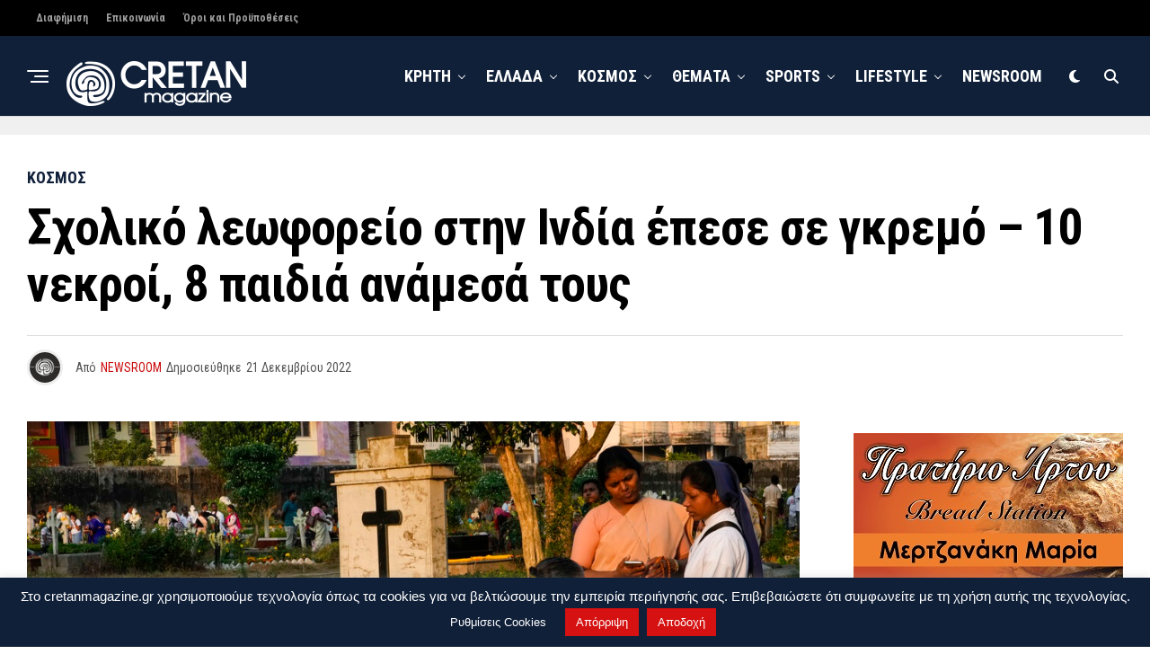

--- FILE ---
content_type: text/html; charset=UTF-8
request_url: https://www.cretanmagazine.gr/scholiko-leoforeio-stin-india-epese-se/
body_size: 27550
content:
<!DOCTYPE html>
<html dir="ltr" lang="el" prefix="og: https://ogp.me/ns#">
<head>
<meta charset="UTF-8" >
<meta name="viewport" id="viewport" content="width=device-width, initial-scale=1.0, maximum-scale=5.0, minimum-scale=1.0, user-scalable=yes" />
<title>Σχολικό λεωφορείο στην Ινδία έπεσε σε γκρεμό – 10 νεκροί, 8 παιδιά ανάμεσά τους</title>

		<!-- All in One SEO 4.9.3 - aioseo.com -->
	<meta name="robots" content="max-snippet:-1, max-image-preview:large, max-video-preview:-1" />
	<meta name="author" content="NEWSROOM"/>
	<meta name="google-site-verification" content="google-site-verification=8a94J8ID23SnbiSfFU9JLw8-ZqNOmEc5pEJO2HZ0zqU" />
	<meta name="msvalidate.01" content="800E5F1D0A9738FC2528DFAD1D2BEBF4&quot;" />
	<meta name="yandex-verification" content="bcf420999d01a291" />
	<meta name="keywords" content="ινδία,τροχαίο,κοσμος" />
	<link rel="canonical" href="https://www.cretanmagazine.gr/scholiko-leoforeio-stin-india-epese-se/" />
	<meta name="generator" content="All in One SEO (AIOSEO) 4.9.3" />
		<meta property="og:locale" content="el_GR" />
		<meta property="og:site_name" content="Cretanmagazine.gr | Καθημερινή έγκυρη και έγκαιρη ενημέρωση από την Κρήτη, την Ελλάδα και όλο τον Κόσμο, με ένα κλικ στην οθόνη σας" />
		<meta property="og:type" content="article" />
		<meta property="og:title" content="Σχολικό λεωφορείο στην Ινδία έπεσε σε γκρεμό – 10 νεκροί, 8 παιδιά ανάμεσά τους" />
		<meta property="og:url" content="https://www.cretanmagazine.gr/scholiko-leoforeio-stin-india-epese-se/" />
		<meta property="article:published_time" content="2022-12-21T18:09:08+00:00" />
		<meta property="article:modified_time" content="2022-12-21T18:09:47+00:00" />
		<meta property="article:publisher" content="https://www.facebook.com/cretanmagazine" />
		<meta name="twitter:card" content="summary" />
		<meta name="twitter:site" content="@cretanmagazine" />
		<meta name="twitter:title" content="Σχολικό λεωφορείο στην Ινδία έπεσε σε γκρεμό – 10 νεκροί, 8 παιδιά ανάμεσά τους" />
		<meta name="twitter:creator" content="@cretanmagazine" />
		<script type="application/ld+json" class="aioseo-schema">
			{"@context":"https:\/\/schema.org","@graph":[{"@type":"Article","@id":"https:\/\/www.cretanmagazine.gr\/scholiko-leoforeio-stin-india-epese-se\/#article","name":"\u03a3\u03c7\u03bf\u03bb\u03b9\u03ba\u03cc \u03bb\u03b5\u03c9\u03c6\u03bf\u03c1\u03b5\u03af\u03bf \u03c3\u03c4\u03b7\u03bd \u0399\u03bd\u03b4\u03af\u03b1 \u03ad\u03c0\u03b5\u03c3\u03b5 \u03c3\u03b5 \u03b3\u03ba\u03c1\u03b5\u03bc\u03cc \u2013 10 \u03bd\u03b5\u03ba\u03c1\u03bf\u03af, 8 \u03c0\u03b1\u03b9\u03b4\u03b9\u03ac \u03b1\u03bd\u03ac\u03bc\u03b5\u03c3\u03ac \u03c4\u03bf\u03c5\u03c2","headline":"\u03a3\u03c7\u03bf\u03bb\u03b9\u03ba\u03cc \u03bb\u03b5\u03c9\u03c6\u03bf\u03c1\u03b5\u03af\u03bf \u03c3\u03c4\u03b7\u03bd \u0399\u03bd\u03b4\u03af\u03b1 \u03ad\u03c0\u03b5\u03c3\u03b5 \u03c3\u03b5 \u03b3\u03ba\u03c1\u03b5\u03bc\u03cc \u2013 10 \u03bd\u03b5\u03ba\u03c1\u03bf\u03af, 8 \u03c0\u03b1\u03b9\u03b4\u03b9\u03ac \u03b1\u03bd\u03ac\u03bc\u03b5\u03c3\u03ac \u03c4\u03bf\u03c5\u03c2","author":{"@id":"https:\/\/www.cretanmagazine.gr\/author\/cretanmagazine\/#author"},"publisher":{"@id":"https:\/\/www.cretanmagazine.gr\/#person"},"image":{"@type":"ImageObject","url":"https:\/\/www.cretanmagazine.gr\/wp-content\/uploads\/2022\/12\/5039DCFE-DF58-497B-98BC-80E6ACDD7673.jpeg","width":1024,"height":683},"datePublished":"2022-12-21T20:09:08+02:00","dateModified":"2022-12-21T20:09:47+02:00","inLanguage":"el","mainEntityOfPage":{"@id":"https:\/\/www.cretanmagazine.gr\/scholiko-leoforeio-stin-india-epese-se\/#webpage"},"isPartOf":{"@id":"https:\/\/www.cretanmagazine.gr\/scholiko-leoforeio-stin-india-epese-se\/#webpage"},"articleSection":"\u039a\u039f\u03a3\u039c\u039f\u03a3, \u0399\u03bd\u03b4\u03af\u03b1, \u03c4\u03c1\u03bf\u03c7\u03b1\u03af\u03bf"},{"@type":"BreadcrumbList","@id":"https:\/\/www.cretanmagazine.gr\/scholiko-leoforeio-stin-india-epese-se\/#breadcrumblist","itemListElement":[{"@type":"ListItem","@id":"https:\/\/www.cretanmagazine.gr#listItem","position":1,"name":"Home","item":"https:\/\/www.cretanmagazine.gr","nextItem":{"@type":"ListItem","@id":"https:\/\/www.cretanmagazine.gr\/category\/world\/#listItem","name":"World"}},{"@type":"ListItem","@id":"https:\/\/www.cretanmagazine.gr\/category\/world\/#listItem","position":2,"name":"World","item":"https:\/\/www.cretanmagazine.gr\/category\/world\/","nextItem":{"@type":"ListItem","@id":"https:\/\/www.cretanmagazine.gr\/category\/world\/kosmos\/#listItem","name":"\u039a\u039f\u03a3\u039c\u039f\u03a3"},"previousItem":{"@type":"ListItem","@id":"https:\/\/www.cretanmagazine.gr#listItem","name":"Home"}},{"@type":"ListItem","@id":"https:\/\/www.cretanmagazine.gr\/category\/world\/kosmos\/#listItem","position":3,"name":"\u039a\u039f\u03a3\u039c\u039f\u03a3","item":"https:\/\/www.cretanmagazine.gr\/category\/world\/kosmos\/","nextItem":{"@type":"ListItem","@id":"https:\/\/www.cretanmagazine.gr\/scholiko-leoforeio-stin-india-epese-se\/#listItem","name":"\u03a3\u03c7\u03bf\u03bb\u03b9\u03ba\u03cc \u03bb\u03b5\u03c9\u03c6\u03bf\u03c1\u03b5\u03af\u03bf \u03c3\u03c4\u03b7\u03bd \u0399\u03bd\u03b4\u03af\u03b1 \u03ad\u03c0\u03b5\u03c3\u03b5 \u03c3\u03b5 \u03b3\u03ba\u03c1\u03b5\u03bc\u03cc \u2013 10 \u03bd\u03b5\u03ba\u03c1\u03bf\u03af, 8 \u03c0\u03b1\u03b9\u03b4\u03b9\u03ac \u03b1\u03bd\u03ac\u03bc\u03b5\u03c3\u03ac \u03c4\u03bf\u03c5\u03c2"},"previousItem":{"@type":"ListItem","@id":"https:\/\/www.cretanmagazine.gr\/category\/world\/#listItem","name":"World"}},{"@type":"ListItem","@id":"https:\/\/www.cretanmagazine.gr\/scholiko-leoforeio-stin-india-epese-se\/#listItem","position":4,"name":"\u03a3\u03c7\u03bf\u03bb\u03b9\u03ba\u03cc \u03bb\u03b5\u03c9\u03c6\u03bf\u03c1\u03b5\u03af\u03bf \u03c3\u03c4\u03b7\u03bd \u0399\u03bd\u03b4\u03af\u03b1 \u03ad\u03c0\u03b5\u03c3\u03b5 \u03c3\u03b5 \u03b3\u03ba\u03c1\u03b5\u03bc\u03cc \u2013 10 \u03bd\u03b5\u03ba\u03c1\u03bf\u03af, 8 \u03c0\u03b1\u03b9\u03b4\u03b9\u03ac \u03b1\u03bd\u03ac\u03bc\u03b5\u03c3\u03ac \u03c4\u03bf\u03c5\u03c2","previousItem":{"@type":"ListItem","@id":"https:\/\/www.cretanmagazine.gr\/category\/world\/kosmos\/#listItem","name":"\u039a\u039f\u03a3\u039c\u039f\u03a3"}}]},{"@type":"Person","@id":"https:\/\/www.cretanmagazine.gr\/#person","name":"NEWSROOM","image":{"@type":"ImageObject","@id":"https:\/\/www.cretanmagazine.gr\/scholiko-leoforeio-stin-india-epese-se\/#personImage","url":"https:\/\/secure.gravatar.com\/avatar\/3b4094a8d6d30bea836bea8b86762b669436d175c6b89a98bd462c40561f9575?s=96&d=wp_user_avatar&r=g","width":96,"height":96,"caption":"NEWSROOM"}},{"@type":"Person","@id":"https:\/\/www.cretanmagazine.gr\/author\/cretanmagazine\/#author","url":"https:\/\/www.cretanmagazine.gr\/author\/cretanmagazine\/","name":"NEWSROOM","image":{"@type":"ImageObject","@id":"https:\/\/www.cretanmagazine.gr\/scholiko-leoforeio-stin-india-epese-se\/#authorImage","url":"https:\/\/secure.gravatar.com\/avatar\/3b4094a8d6d30bea836bea8b86762b669436d175c6b89a98bd462c40561f9575?s=96&d=wp_user_avatar&r=g","width":96,"height":96,"caption":"NEWSROOM"}},{"@type":"WebPage","@id":"https:\/\/www.cretanmagazine.gr\/scholiko-leoforeio-stin-india-epese-se\/#webpage","url":"https:\/\/www.cretanmagazine.gr\/scholiko-leoforeio-stin-india-epese-se\/","name":"\u03a3\u03c7\u03bf\u03bb\u03b9\u03ba\u03cc \u03bb\u03b5\u03c9\u03c6\u03bf\u03c1\u03b5\u03af\u03bf \u03c3\u03c4\u03b7\u03bd \u0399\u03bd\u03b4\u03af\u03b1 \u03ad\u03c0\u03b5\u03c3\u03b5 \u03c3\u03b5 \u03b3\u03ba\u03c1\u03b5\u03bc\u03cc \u2013 10 \u03bd\u03b5\u03ba\u03c1\u03bf\u03af, 8 \u03c0\u03b1\u03b9\u03b4\u03b9\u03ac \u03b1\u03bd\u03ac\u03bc\u03b5\u03c3\u03ac \u03c4\u03bf\u03c5\u03c2","inLanguage":"el","isPartOf":{"@id":"https:\/\/www.cretanmagazine.gr\/#website"},"breadcrumb":{"@id":"https:\/\/www.cretanmagazine.gr\/scholiko-leoforeio-stin-india-epese-se\/#breadcrumblist"},"author":{"@id":"https:\/\/www.cretanmagazine.gr\/author\/cretanmagazine\/#author"},"creator":{"@id":"https:\/\/www.cretanmagazine.gr\/author\/cretanmagazine\/#author"},"image":{"@type":"ImageObject","url":"https:\/\/www.cretanmagazine.gr\/wp-content\/uploads\/2022\/12\/5039DCFE-DF58-497B-98BC-80E6ACDD7673.jpeg","@id":"https:\/\/www.cretanmagazine.gr\/scholiko-leoforeio-stin-india-epese-se\/#mainImage","width":1024,"height":683},"primaryImageOfPage":{"@id":"https:\/\/www.cretanmagazine.gr\/scholiko-leoforeio-stin-india-epese-se\/#mainImage"},"datePublished":"2022-12-21T20:09:08+02:00","dateModified":"2022-12-21T20:09:47+02:00"},{"@type":"WebSite","@id":"https:\/\/www.cretanmagazine.gr\/#website","url":"https:\/\/www.cretanmagazine.gr\/","name":"Cretanmagazine.gr","description":"\u039a\u03b1\u03b8\u03b7\u03bc\u03b5\u03c1\u03b9\u03bd\u03ae \u03ad\u03b3\u03ba\u03c5\u03c1\u03b7 \u03ba\u03b1\u03b9 \u03ad\u03b3\u03ba\u03b1\u03b9\u03c1\u03b7 \u03b5\u03bd\u03b7\u03bc\u03ad\u03c1\u03c9\u03c3\u03b7 \u03b1\u03c0\u03cc \u03c4\u03b7\u03bd \u039a\u03c1\u03ae\u03c4\u03b7, \u03c4\u03b7\u03bd \u0395\u03bb\u03bb\u03ac\u03b4\u03b1 \u03ba\u03b1\u03b9 \u03cc\u03bb\u03bf \u03c4\u03bf\u03bd \u039a\u03cc\u03c3\u03bc\u03bf, \u03bc\u03b5 \u03ad\u03bd\u03b1 \u03ba\u03bb\u03b9\u03ba \u03c3\u03c4\u03b7\u03bd \u03bf\u03b8\u03cc\u03bd\u03b7 \u03c3\u03b1\u03c2","inLanguage":"el","publisher":{"@id":"https:\/\/www.cretanmagazine.gr\/#person"}}]}
		</script>
		<!-- All in One SEO -->

<link rel='dns-prefetch' href='//platform-api.sharethis.com' />
<link rel='dns-prefetch' href='//ajax.googleapis.com' />
<link rel='dns-prefetch' href='//fonts.googleapis.com' />
<link rel="alternate" type="application/rss+xml" title="Ροή RSS &raquo; Cretanmagazine.gr" href="https://www.cretanmagazine.gr/feed/" />
<link rel="alternate" type="application/rss+xml" title="Ροή Σχολίων &raquo; Cretanmagazine.gr" href="https://www.cretanmagazine.gr/comments/feed/" />
<link rel="alternate" type="application/rss+xml" title="Ροή Σχολίων Cretanmagazine.gr &raquo; Σχολικό λεωφορείο στην Ινδία έπεσε σε γκρεμό – 10 νεκροί, 8 παιδιά ανάμεσά τους" href="https://www.cretanmagazine.gr/scholiko-leoforeio-stin-india-epese-se/feed/" />
<link rel="alternate" title="oEmbed (JSON)" type="application/json+oembed" href="https://www.cretanmagazine.gr/wp-json/oembed/1.0/embed?url=https%3A%2F%2Fwww.cretanmagazine.gr%2Fscholiko-leoforeio-stin-india-epese-se%2F" />
<link rel="alternate" title="oEmbed (XML)" type="text/xml+oembed" href="https://www.cretanmagazine.gr/wp-json/oembed/1.0/embed?url=https%3A%2F%2Fwww.cretanmagazine.gr%2Fscholiko-leoforeio-stin-india-epese-se%2F&#038;format=xml" />
		<!-- This site uses the Google Analytics by MonsterInsights plugin v9.11.1 - Using Analytics tracking - https://www.monsterinsights.com/ -->
							<script src="//www.googletagmanager.com/gtag/js?id=G-GFFZPXTVRR"  data-cfasync="false" data-wpfc-render="false" type="text/javascript" async></script>
			<script data-cfasync="false" data-wpfc-render="false" type="text/javascript">
				var mi_version = '9.11.1';
				var mi_track_user = true;
				var mi_no_track_reason = '';
								var MonsterInsightsDefaultLocations = {"page_location":"https:\/\/www.cretanmagazine.gr\/scholiko-leoforeio-stin-india-epese-se\/"};
								if ( typeof MonsterInsightsPrivacyGuardFilter === 'function' ) {
					var MonsterInsightsLocations = (typeof MonsterInsightsExcludeQuery === 'object') ? MonsterInsightsPrivacyGuardFilter( MonsterInsightsExcludeQuery ) : MonsterInsightsPrivacyGuardFilter( MonsterInsightsDefaultLocations );
				} else {
					var MonsterInsightsLocations = (typeof MonsterInsightsExcludeQuery === 'object') ? MonsterInsightsExcludeQuery : MonsterInsightsDefaultLocations;
				}

								var disableStrs = [
										'ga-disable-G-GFFZPXTVRR',
									];

				/* Function to detect opted out users */
				function __gtagTrackerIsOptedOut() {
					for (var index = 0; index < disableStrs.length; index++) {
						if (document.cookie.indexOf(disableStrs[index] + '=true') > -1) {
							return true;
						}
					}

					return false;
				}

				/* Disable tracking if the opt-out cookie exists. */
				if (__gtagTrackerIsOptedOut()) {
					for (var index = 0; index < disableStrs.length; index++) {
						window[disableStrs[index]] = true;
					}
				}

				/* Opt-out function */
				function __gtagTrackerOptout() {
					for (var index = 0; index < disableStrs.length; index++) {
						document.cookie = disableStrs[index] + '=true; expires=Thu, 31 Dec 2099 23:59:59 UTC; path=/';
						window[disableStrs[index]] = true;
					}
				}

				if ('undefined' === typeof gaOptout) {
					function gaOptout() {
						__gtagTrackerOptout();
					}
				}
								window.dataLayer = window.dataLayer || [];

				window.MonsterInsightsDualTracker = {
					helpers: {},
					trackers: {},
				};
				if (mi_track_user) {
					function __gtagDataLayer() {
						dataLayer.push(arguments);
					}

					function __gtagTracker(type, name, parameters) {
						if (!parameters) {
							parameters = {};
						}

						if (parameters.send_to) {
							__gtagDataLayer.apply(null, arguments);
							return;
						}

						if (type === 'event') {
														parameters.send_to = monsterinsights_frontend.v4_id;
							var hookName = name;
							if (typeof parameters['event_category'] !== 'undefined') {
								hookName = parameters['event_category'] + ':' + name;
							}

							if (typeof MonsterInsightsDualTracker.trackers[hookName] !== 'undefined') {
								MonsterInsightsDualTracker.trackers[hookName](parameters);
							} else {
								__gtagDataLayer('event', name, parameters);
							}
							
						} else {
							__gtagDataLayer.apply(null, arguments);
						}
					}

					__gtagTracker('js', new Date());
					__gtagTracker('set', {
						'developer_id.dZGIzZG': true,
											});
					if ( MonsterInsightsLocations.page_location ) {
						__gtagTracker('set', MonsterInsightsLocations);
					}
										__gtagTracker('config', 'G-GFFZPXTVRR', {"forceSSL":"true","link_attribution":"true"} );
										window.gtag = __gtagTracker;										(function () {
						/* https://developers.google.com/analytics/devguides/collection/analyticsjs/ */
						/* ga and __gaTracker compatibility shim. */
						var noopfn = function () {
							return null;
						};
						var newtracker = function () {
							return new Tracker();
						};
						var Tracker = function () {
							return null;
						};
						var p = Tracker.prototype;
						p.get = noopfn;
						p.set = noopfn;
						p.send = function () {
							var args = Array.prototype.slice.call(arguments);
							args.unshift('send');
							__gaTracker.apply(null, args);
						};
						var __gaTracker = function () {
							var len = arguments.length;
							if (len === 0) {
								return;
							}
							var f = arguments[len - 1];
							if (typeof f !== 'object' || f === null || typeof f.hitCallback !== 'function') {
								if ('send' === arguments[0]) {
									var hitConverted, hitObject = false, action;
									if ('event' === arguments[1]) {
										if ('undefined' !== typeof arguments[3]) {
											hitObject = {
												'eventAction': arguments[3],
												'eventCategory': arguments[2],
												'eventLabel': arguments[4],
												'value': arguments[5] ? arguments[5] : 1,
											}
										}
									}
									if ('pageview' === arguments[1]) {
										if ('undefined' !== typeof arguments[2]) {
											hitObject = {
												'eventAction': 'page_view',
												'page_path': arguments[2],
											}
										}
									}
									if (typeof arguments[2] === 'object') {
										hitObject = arguments[2];
									}
									if (typeof arguments[5] === 'object') {
										Object.assign(hitObject, arguments[5]);
									}
									if ('undefined' !== typeof arguments[1].hitType) {
										hitObject = arguments[1];
										if ('pageview' === hitObject.hitType) {
											hitObject.eventAction = 'page_view';
										}
									}
									if (hitObject) {
										action = 'timing' === arguments[1].hitType ? 'timing_complete' : hitObject.eventAction;
										hitConverted = mapArgs(hitObject);
										__gtagTracker('event', action, hitConverted);
									}
								}
								return;
							}

							function mapArgs(args) {
								var arg, hit = {};
								var gaMap = {
									'eventCategory': 'event_category',
									'eventAction': 'event_action',
									'eventLabel': 'event_label',
									'eventValue': 'event_value',
									'nonInteraction': 'non_interaction',
									'timingCategory': 'event_category',
									'timingVar': 'name',
									'timingValue': 'value',
									'timingLabel': 'event_label',
									'page': 'page_path',
									'location': 'page_location',
									'title': 'page_title',
									'referrer' : 'page_referrer',
								};
								for (arg in args) {
																		if (!(!args.hasOwnProperty(arg) || !gaMap.hasOwnProperty(arg))) {
										hit[gaMap[arg]] = args[arg];
									} else {
										hit[arg] = args[arg];
									}
								}
								return hit;
							}

							try {
								f.hitCallback();
							} catch (ex) {
							}
						};
						__gaTracker.create = newtracker;
						__gaTracker.getByName = newtracker;
						__gaTracker.getAll = function () {
							return [];
						};
						__gaTracker.remove = noopfn;
						__gaTracker.loaded = true;
						window['__gaTracker'] = __gaTracker;
					})();
									} else {
										console.log("");
					(function () {
						function __gtagTracker() {
							return null;
						}

						window['__gtagTracker'] = __gtagTracker;
						window['gtag'] = __gtagTracker;
					})();
									}
			</script>
							<!-- / Google Analytics by MonsterInsights -->
		<style id='wp-img-auto-sizes-contain-inline-css' type='text/css'>
img:is([sizes=auto i],[sizes^="auto," i]){contain-intrinsic-size:3000px 1500px}
/*# sourceURL=wp-img-auto-sizes-contain-inline-css */
</style>
<style id='wp-emoji-styles-inline-css' type='text/css'>

	img.wp-smiley, img.emoji {
		display: inline !important;
		border: none !important;
		box-shadow: none !important;
		height: 1em !important;
		width: 1em !important;
		margin: 0 0.07em !important;
		vertical-align: -0.1em !important;
		background: none !important;
		padding: 0 !important;
	}
/*# sourceURL=wp-emoji-styles-inline-css */
</style>
<style id='wp-block-library-inline-css' type='text/css'>
:root{--wp-block-synced-color:#7a00df;--wp-block-synced-color--rgb:122,0,223;--wp-bound-block-color:var(--wp-block-synced-color);--wp-editor-canvas-background:#ddd;--wp-admin-theme-color:#007cba;--wp-admin-theme-color--rgb:0,124,186;--wp-admin-theme-color-darker-10:#006ba1;--wp-admin-theme-color-darker-10--rgb:0,107,160.5;--wp-admin-theme-color-darker-20:#005a87;--wp-admin-theme-color-darker-20--rgb:0,90,135;--wp-admin-border-width-focus:2px}@media (min-resolution:192dpi){:root{--wp-admin-border-width-focus:1.5px}}.wp-element-button{cursor:pointer}:root .has-very-light-gray-background-color{background-color:#eee}:root .has-very-dark-gray-background-color{background-color:#313131}:root .has-very-light-gray-color{color:#eee}:root .has-very-dark-gray-color{color:#313131}:root .has-vivid-green-cyan-to-vivid-cyan-blue-gradient-background{background:linear-gradient(135deg,#00d084,#0693e3)}:root .has-purple-crush-gradient-background{background:linear-gradient(135deg,#34e2e4,#4721fb 50%,#ab1dfe)}:root .has-hazy-dawn-gradient-background{background:linear-gradient(135deg,#faaca8,#dad0ec)}:root .has-subdued-olive-gradient-background{background:linear-gradient(135deg,#fafae1,#67a671)}:root .has-atomic-cream-gradient-background{background:linear-gradient(135deg,#fdd79a,#004a59)}:root .has-nightshade-gradient-background{background:linear-gradient(135deg,#330968,#31cdcf)}:root .has-midnight-gradient-background{background:linear-gradient(135deg,#020381,#2874fc)}:root{--wp--preset--font-size--normal:16px;--wp--preset--font-size--huge:42px}.has-regular-font-size{font-size:1em}.has-larger-font-size{font-size:2.625em}.has-normal-font-size{font-size:var(--wp--preset--font-size--normal)}.has-huge-font-size{font-size:var(--wp--preset--font-size--huge)}.has-text-align-center{text-align:center}.has-text-align-left{text-align:left}.has-text-align-right{text-align:right}.has-fit-text{white-space:nowrap!important}#end-resizable-editor-section{display:none}.aligncenter{clear:both}.items-justified-left{justify-content:flex-start}.items-justified-center{justify-content:center}.items-justified-right{justify-content:flex-end}.items-justified-space-between{justify-content:space-between}.screen-reader-text{border:0;clip-path:inset(50%);height:1px;margin:-1px;overflow:hidden;padding:0;position:absolute;width:1px;word-wrap:normal!important}.screen-reader-text:focus{background-color:#ddd;clip-path:none;color:#444;display:block;font-size:1em;height:auto;left:5px;line-height:normal;padding:15px 23px 14px;text-decoration:none;top:5px;width:auto;z-index:100000}html :where(.has-border-color){border-style:solid}html :where([style*=border-top-color]){border-top-style:solid}html :where([style*=border-right-color]){border-right-style:solid}html :where([style*=border-bottom-color]){border-bottom-style:solid}html :where([style*=border-left-color]){border-left-style:solid}html :where([style*=border-width]){border-style:solid}html :where([style*=border-top-width]){border-top-style:solid}html :where([style*=border-right-width]){border-right-style:solid}html :where([style*=border-bottom-width]){border-bottom-style:solid}html :where([style*=border-left-width]){border-left-style:solid}html :where(img[class*=wp-image-]){height:auto;max-width:100%}:where(figure){margin:0 0 1em}html :where(.is-position-sticky){--wp-admin--admin-bar--position-offset:var(--wp-admin--admin-bar--height,0px)}@media screen and (max-width:600px){html :where(.is-position-sticky){--wp-admin--admin-bar--position-offset:0px}}

/*# sourceURL=wp-block-library-inline-css */
</style><style id='wp-block-heading-inline-css' type='text/css'>
h1:where(.wp-block-heading).has-background,h2:where(.wp-block-heading).has-background,h3:where(.wp-block-heading).has-background,h4:where(.wp-block-heading).has-background,h5:where(.wp-block-heading).has-background,h6:where(.wp-block-heading).has-background{padding:1.25em 2.375em}h1.has-text-align-left[style*=writing-mode]:where([style*=vertical-lr]),h1.has-text-align-right[style*=writing-mode]:where([style*=vertical-rl]),h2.has-text-align-left[style*=writing-mode]:where([style*=vertical-lr]),h2.has-text-align-right[style*=writing-mode]:where([style*=vertical-rl]),h3.has-text-align-left[style*=writing-mode]:where([style*=vertical-lr]),h3.has-text-align-right[style*=writing-mode]:where([style*=vertical-rl]),h4.has-text-align-left[style*=writing-mode]:where([style*=vertical-lr]),h4.has-text-align-right[style*=writing-mode]:where([style*=vertical-rl]),h5.has-text-align-left[style*=writing-mode]:where([style*=vertical-lr]),h5.has-text-align-right[style*=writing-mode]:where([style*=vertical-rl]),h6.has-text-align-left[style*=writing-mode]:where([style*=vertical-lr]),h6.has-text-align-right[style*=writing-mode]:where([style*=vertical-rl]){rotate:180deg}
/*# sourceURL=https://www.cretanmagazine.gr/wp-includes/blocks/heading/style.min.css */
</style>
<style id='wp-block-paragraph-inline-css' type='text/css'>
.is-small-text{font-size:.875em}.is-regular-text{font-size:1em}.is-large-text{font-size:2.25em}.is-larger-text{font-size:3em}.has-drop-cap:not(:focus):first-letter{float:left;font-size:8.4em;font-style:normal;font-weight:100;line-height:.68;margin:.05em .1em 0 0;text-transform:uppercase}body.rtl .has-drop-cap:not(:focus):first-letter{float:none;margin-left:.1em}p.has-drop-cap.has-background{overflow:hidden}:root :where(p.has-background){padding:1.25em 2.375em}:where(p.has-text-color:not(.has-link-color)) a{color:inherit}p.has-text-align-left[style*="writing-mode:vertical-lr"],p.has-text-align-right[style*="writing-mode:vertical-rl"]{rotate:180deg}
/*# sourceURL=https://www.cretanmagazine.gr/wp-includes/blocks/paragraph/style.min.css */
</style>
<style id='global-styles-inline-css' type='text/css'>
:root{--wp--preset--aspect-ratio--square: 1;--wp--preset--aspect-ratio--4-3: 4/3;--wp--preset--aspect-ratio--3-4: 3/4;--wp--preset--aspect-ratio--3-2: 3/2;--wp--preset--aspect-ratio--2-3: 2/3;--wp--preset--aspect-ratio--16-9: 16/9;--wp--preset--aspect-ratio--9-16: 9/16;--wp--preset--color--black: #000000;--wp--preset--color--cyan-bluish-gray: #abb8c3;--wp--preset--color--white: #ffffff;--wp--preset--color--pale-pink: #f78da7;--wp--preset--color--vivid-red: #cf2e2e;--wp--preset--color--luminous-vivid-orange: #ff6900;--wp--preset--color--luminous-vivid-amber: #fcb900;--wp--preset--color--light-green-cyan: #7bdcb5;--wp--preset--color--vivid-green-cyan: #00d084;--wp--preset--color--pale-cyan-blue: #8ed1fc;--wp--preset--color--vivid-cyan-blue: #0693e3;--wp--preset--color--vivid-purple: #9b51e0;--wp--preset--gradient--vivid-cyan-blue-to-vivid-purple: linear-gradient(135deg,rgb(6,147,227) 0%,rgb(155,81,224) 100%);--wp--preset--gradient--light-green-cyan-to-vivid-green-cyan: linear-gradient(135deg,rgb(122,220,180) 0%,rgb(0,208,130) 100%);--wp--preset--gradient--luminous-vivid-amber-to-luminous-vivid-orange: linear-gradient(135deg,rgb(252,185,0) 0%,rgb(255,105,0) 100%);--wp--preset--gradient--luminous-vivid-orange-to-vivid-red: linear-gradient(135deg,rgb(255,105,0) 0%,rgb(207,46,46) 100%);--wp--preset--gradient--very-light-gray-to-cyan-bluish-gray: linear-gradient(135deg,rgb(238,238,238) 0%,rgb(169,184,195) 100%);--wp--preset--gradient--cool-to-warm-spectrum: linear-gradient(135deg,rgb(74,234,220) 0%,rgb(151,120,209) 20%,rgb(207,42,186) 40%,rgb(238,44,130) 60%,rgb(251,105,98) 80%,rgb(254,248,76) 100%);--wp--preset--gradient--blush-light-purple: linear-gradient(135deg,rgb(255,206,236) 0%,rgb(152,150,240) 100%);--wp--preset--gradient--blush-bordeaux: linear-gradient(135deg,rgb(254,205,165) 0%,rgb(254,45,45) 50%,rgb(107,0,62) 100%);--wp--preset--gradient--luminous-dusk: linear-gradient(135deg,rgb(255,203,112) 0%,rgb(199,81,192) 50%,rgb(65,88,208) 100%);--wp--preset--gradient--pale-ocean: linear-gradient(135deg,rgb(255,245,203) 0%,rgb(182,227,212) 50%,rgb(51,167,181) 100%);--wp--preset--gradient--electric-grass: linear-gradient(135deg,rgb(202,248,128) 0%,rgb(113,206,126) 100%);--wp--preset--gradient--midnight: linear-gradient(135deg,rgb(2,3,129) 0%,rgb(40,116,252) 100%);--wp--preset--font-size--small: 13px;--wp--preset--font-size--medium: 20px;--wp--preset--font-size--large: 36px;--wp--preset--font-size--x-large: 42px;--wp--preset--spacing--20: 0.44rem;--wp--preset--spacing--30: 0.67rem;--wp--preset--spacing--40: 1rem;--wp--preset--spacing--50: 1.5rem;--wp--preset--spacing--60: 2.25rem;--wp--preset--spacing--70: 3.38rem;--wp--preset--spacing--80: 5.06rem;--wp--preset--shadow--natural: 6px 6px 9px rgba(0, 0, 0, 0.2);--wp--preset--shadow--deep: 12px 12px 50px rgba(0, 0, 0, 0.4);--wp--preset--shadow--sharp: 6px 6px 0px rgba(0, 0, 0, 0.2);--wp--preset--shadow--outlined: 6px 6px 0px -3px rgb(255, 255, 255), 6px 6px rgb(0, 0, 0);--wp--preset--shadow--crisp: 6px 6px 0px rgb(0, 0, 0);}:where(.is-layout-flex){gap: 0.5em;}:where(.is-layout-grid){gap: 0.5em;}body .is-layout-flex{display: flex;}.is-layout-flex{flex-wrap: wrap;align-items: center;}.is-layout-flex > :is(*, div){margin: 0;}body .is-layout-grid{display: grid;}.is-layout-grid > :is(*, div){margin: 0;}:where(.wp-block-columns.is-layout-flex){gap: 2em;}:where(.wp-block-columns.is-layout-grid){gap: 2em;}:where(.wp-block-post-template.is-layout-flex){gap: 1.25em;}:where(.wp-block-post-template.is-layout-grid){gap: 1.25em;}.has-black-color{color: var(--wp--preset--color--black) !important;}.has-cyan-bluish-gray-color{color: var(--wp--preset--color--cyan-bluish-gray) !important;}.has-white-color{color: var(--wp--preset--color--white) !important;}.has-pale-pink-color{color: var(--wp--preset--color--pale-pink) !important;}.has-vivid-red-color{color: var(--wp--preset--color--vivid-red) !important;}.has-luminous-vivid-orange-color{color: var(--wp--preset--color--luminous-vivid-orange) !important;}.has-luminous-vivid-amber-color{color: var(--wp--preset--color--luminous-vivid-amber) !important;}.has-light-green-cyan-color{color: var(--wp--preset--color--light-green-cyan) !important;}.has-vivid-green-cyan-color{color: var(--wp--preset--color--vivid-green-cyan) !important;}.has-pale-cyan-blue-color{color: var(--wp--preset--color--pale-cyan-blue) !important;}.has-vivid-cyan-blue-color{color: var(--wp--preset--color--vivid-cyan-blue) !important;}.has-vivid-purple-color{color: var(--wp--preset--color--vivid-purple) !important;}.has-black-background-color{background-color: var(--wp--preset--color--black) !important;}.has-cyan-bluish-gray-background-color{background-color: var(--wp--preset--color--cyan-bluish-gray) !important;}.has-white-background-color{background-color: var(--wp--preset--color--white) !important;}.has-pale-pink-background-color{background-color: var(--wp--preset--color--pale-pink) !important;}.has-vivid-red-background-color{background-color: var(--wp--preset--color--vivid-red) !important;}.has-luminous-vivid-orange-background-color{background-color: var(--wp--preset--color--luminous-vivid-orange) !important;}.has-luminous-vivid-amber-background-color{background-color: var(--wp--preset--color--luminous-vivid-amber) !important;}.has-light-green-cyan-background-color{background-color: var(--wp--preset--color--light-green-cyan) !important;}.has-vivid-green-cyan-background-color{background-color: var(--wp--preset--color--vivid-green-cyan) !important;}.has-pale-cyan-blue-background-color{background-color: var(--wp--preset--color--pale-cyan-blue) !important;}.has-vivid-cyan-blue-background-color{background-color: var(--wp--preset--color--vivid-cyan-blue) !important;}.has-vivid-purple-background-color{background-color: var(--wp--preset--color--vivid-purple) !important;}.has-black-border-color{border-color: var(--wp--preset--color--black) !important;}.has-cyan-bluish-gray-border-color{border-color: var(--wp--preset--color--cyan-bluish-gray) !important;}.has-white-border-color{border-color: var(--wp--preset--color--white) !important;}.has-pale-pink-border-color{border-color: var(--wp--preset--color--pale-pink) !important;}.has-vivid-red-border-color{border-color: var(--wp--preset--color--vivid-red) !important;}.has-luminous-vivid-orange-border-color{border-color: var(--wp--preset--color--luminous-vivid-orange) !important;}.has-luminous-vivid-amber-border-color{border-color: var(--wp--preset--color--luminous-vivid-amber) !important;}.has-light-green-cyan-border-color{border-color: var(--wp--preset--color--light-green-cyan) !important;}.has-vivid-green-cyan-border-color{border-color: var(--wp--preset--color--vivid-green-cyan) !important;}.has-pale-cyan-blue-border-color{border-color: var(--wp--preset--color--pale-cyan-blue) !important;}.has-vivid-cyan-blue-border-color{border-color: var(--wp--preset--color--vivid-cyan-blue) !important;}.has-vivid-purple-border-color{border-color: var(--wp--preset--color--vivid-purple) !important;}.has-vivid-cyan-blue-to-vivid-purple-gradient-background{background: var(--wp--preset--gradient--vivid-cyan-blue-to-vivid-purple) !important;}.has-light-green-cyan-to-vivid-green-cyan-gradient-background{background: var(--wp--preset--gradient--light-green-cyan-to-vivid-green-cyan) !important;}.has-luminous-vivid-amber-to-luminous-vivid-orange-gradient-background{background: var(--wp--preset--gradient--luminous-vivid-amber-to-luminous-vivid-orange) !important;}.has-luminous-vivid-orange-to-vivid-red-gradient-background{background: var(--wp--preset--gradient--luminous-vivid-orange-to-vivid-red) !important;}.has-very-light-gray-to-cyan-bluish-gray-gradient-background{background: var(--wp--preset--gradient--very-light-gray-to-cyan-bluish-gray) !important;}.has-cool-to-warm-spectrum-gradient-background{background: var(--wp--preset--gradient--cool-to-warm-spectrum) !important;}.has-blush-light-purple-gradient-background{background: var(--wp--preset--gradient--blush-light-purple) !important;}.has-blush-bordeaux-gradient-background{background: var(--wp--preset--gradient--blush-bordeaux) !important;}.has-luminous-dusk-gradient-background{background: var(--wp--preset--gradient--luminous-dusk) !important;}.has-pale-ocean-gradient-background{background: var(--wp--preset--gradient--pale-ocean) !important;}.has-electric-grass-gradient-background{background: var(--wp--preset--gradient--electric-grass) !important;}.has-midnight-gradient-background{background: var(--wp--preset--gradient--midnight) !important;}.has-small-font-size{font-size: var(--wp--preset--font-size--small) !important;}.has-medium-font-size{font-size: var(--wp--preset--font-size--medium) !important;}.has-large-font-size{font-size: var(--wp--preset--font-size--large) !important;}.has-x-large-font-size{font-size: var(--wp--preset--font-size--x-large) !important;}
/*# sourceURL=global-styles-inline-css */
</style>

<style id='classic-theme-styles-inline-css' type='text/css'>
/*! This file is auto-generated */
.wp-block-button__link{color:#fff;background-color:#32373c;border-radius:9999px;box-shadow:none;text-decoration:none;padding:calc(.667em + 2px) calc(1.333em + 2px);font-size:1.125em}.wp-block-file__button{background:#32373c;color:#fff;text-decoration:none}
/*# sourceURL=/wp-includes/css/classic-themes.min.css */
</style>
<link rel='stylesheet' id='cookie-law-info-css' href='https://www.cretanmagazine.gr/wp-content/plugins/cookie-law-info/legacy/public/css/cookie-law-info-public.css?ver=3.3.9.1' type='text/css' media='all' />
<link rel='stylesheet' id='cookie-law-info-gdpr-css' href='https://www.cretanmagazine.gr/wp-content/plugins/cookie-law-info/legacy/public/css/cookie-law-info-gdpr.css?ver=3.3.9.1' type='text/css' media='all' />
<link rel='stylesheet' id='share-this-share-buttons-sticky-css' href='https://www.cretanmagazine.gr/wp-content/plugins/sharethis-share-buttons/css/mu-style.css?ver=1762900090' type='text/css' media='all' />
<link rel='stylesheet' id='ql-jquery-ui-css' href='//ajax.googleapis.com/ajax/libs/jqueryui/1.12.1/themes/smoothness/jquery-ui.css?ver=271b17db01cb4619dfd73f3eea8e2f78' type='text/css' media='all' />
<link rel='stylesheet' id='zox-custom-style-css' href='https://www.cretanmagazine.gr/wp-content/themes/zoxpress/style.css?ver=271b17db01cb4619dfd73f3eea8e2f78' type='text/css' media='all' />
<style id='zox-custom-style-inline-css' type='text/css'>


	a,
	a:visited,
	a:hover h2.zox-s-title1,
	a:hover h2.zox-s-title1-feat,
	a:hover h2.zox-s-title2,
	a:hover h2.zox-s-title3,
	.zox-post-body p a,
	h3.zox-post-cat a,
	.sp-template a,
	.sp-data-table a,
	span.zox-author-name a,
	a:hover h2.zox-authors-latest,
	span.zox-authors-name a:hover,
	#zox-side-wrap a:hover {
		color: #cc0e0e;
	}

	.zox-s8 a:hover h2.zox-s-title1,
	.zox-s8 a:hover h2.zox-s-title1-feat,
	.zox-s8 a:hover h2.zox-s-title2,
	.zox-s8 a:hover h2.zox-s-title3 {
		box-shadow: 15px 0 0 #fff, -10px 0 0 #fff;
		color: #cc0e0e;
	}

	.woocommerce-message:before,
	.woocommerce-info:before,
	.woocommerce-message:before,
	.woocommerce .star-rating span:before,
	span.zox-s-cat,
	h3.zox-post-cat a,
	.zox-s6 span.zox-s-cat,
	.zox-s8 span.zox-s-cat,
	.zox-widget-side-trend-wrap .zox-art-text:before {
		color: #102039;
	}

	.zox-widget-bgp,
	.zox-widget-bgp.zox-widget-txtw .zox-art-wrap,
	.zox-widget-bgp.zox-widget-txtw .zox-widget-featl-sub .zox-art-wrap,
	.zox-s4 .zox-widget-bgp span.zox-s-cat,
	.woocommerce span.onsale,
	.zox-s7 .zox-byline-wrap:before,
	.zox-s3 span.zox-s-cat,
	.zox-o1 span.zox-s-cat,
	.zox-s3 .zox-widget-side-trend-wrap .zox-art-text:before,
	.sp-table-caption,
	#zox-search-form #zox-search-submit,
	#zox-search-form2 #zox-search-submit2,
	.pagination .current,
	.pagination a:hover,
	.zox-o6 span.zox-s-cat {
		background: #102039;
	}

	.woocommerce .widget_price_filter .ui-slider .ui-slider-handle,
	.woocommerce #respond input#submit.alt,
	.woocommerce a.button.alt,
	.woocommerce button.button.alt,
	.woocommerce input.button.alt,
	.woocommerce #respond input#submit.alt:hover,
	.woocommerce a.button.alt:hover,
	.woocommerce button.button.alt:hover,
	.woocommerce input.button.alt:hover {
		background-color: #102039;
	}

	.woocommerce-error,
	.woocommerce-info,
	.woocommerce-message {
		border-top-color: #102039;
	}

	.zox-feat-ent1-left,
	.zox-ent1 .zox-side-widget {
		border-top: 2px solid #102039;
	}

	.zox-feat-ent3-main-wrap h2.zox-s-title2 {
		background-color: #102039;
		box-shadow: 15px 0 0 #102039, -10px 0 0 #102039;
	}

	.zox-widget-side-trend-wrap .zox-art-text:before,
	.pagination .current,
	.pagination a:hover {
		border: 1px solid #102039;
	}

	.zox-post-type {
		border: 3px solid #102039;
	}
	.zox-net1 .zox-post-type,
	.zox-net2 .zox-post-type {
		background: #102039;
	}
	.zox-widget-featl-sub .zox-post-type {
		border: 2px solid #102039;
	}

	@media screen and (max-width: 479px) {
	.zox-net1.zox-s4 .zox-widget-bgp .zox-art-main span.zox-s-cat {
		background: #102039 !important;
	}
	}

	.zox-o3 h3.zox-s-cat {
		background: #dddddd;
	}

	.zox-widget-bgs,
	.zox-widget-bgs.zox-widget-txtw .zox-art-wrap,
	.zox-widget-bgs.zox-widget-txtw .zox-widget-featl-sub .zox-art-wrap,
	.zox-s4 .zox-widget-bgs span.zox-s-cat {
		background: #dddddd;
	}

	#zox-top-head-wrap {
		background: #000000;
	}

	span.zox-top-soc-but,
	.zox-top-nav-menu ul li a,
	span.zox-woo-cart-icon {
		color: #9f9f9f;
	}

	span.zox-woo-cart-num {
		background: #9f9f9f;
	}

	.zox-top-nav-menu ul li:hover a {
		color: #d51111;
	}

	#zox-top-head-wrap,
	#zox-top-head,
	#zox-top-head-left,
	#zox-top-head-mid,
	#zox-top-head-right,
	.zox-top-nav-menu ul {
		height: 40px;
	}

	#zox-top-head-mid img {
		max-height: calc(40px - 20px);
	}

	.zox-top-nav-menu ul li a {
		font-size: 12px;
	}

	#zox-bot-head-wrap,
	#zox-bot-head-wrap.zox-trans-bot.zox-fix-up,
	#zox-fly-wrap,
	#zox-bot-head-wrap.zox-trans-bot:hover {
		background-color: #102039;
		background-image: none;
	}

	.zox-nav-menu ul li a,
	span.zox-nav-search-but,
	span.zox-night,
	.zox-trans-bot.zox-fix-up .zox-nav-menu ul li a,
	.zox-trans-bot.zox-fix-up span.zox-nav-search-but,
	nav.zox-fly-nav-menu ul li a,
	span.zox-fly-soc-head,
	ul.zox-fly-soc-list li a,
	nav.zox-fly-nav-menu ul li.menu-item-has-children:after {
		color: #ffffff;
	}

	.zox-nav-menu ul li.menu-item-has-children a:after,
	.zox-nav-menu ul li.zox-mega-drop a:after {
		border-right: 1px solid #ffffff;
		border-bottom: 1px solid #ffffff;
	}

	.zox-fly-but-wrap span,
	.zox-trans-bot.zox-fix-up .zox-fly-but-wrap span {
		background: #ffffff;
	}

	.zox-nav-menu ul li:hover a,
	span.zox-nav-search-but:hover,
	span.zox-night:hover {
		color: #d51111;
	}

	.zox-fly-but-wrap:hover span {
		background: #d51111;
	}

	span.zox-widget-main-title {
		color: #102039;
	}

	#zox-foot-wrap {
		background: #000000;
	}

	#zox-foot-wrap p {
		color: #aaaaaa;
	}

	#zox-foot-wrap a {
		color: #aaaaaa;
	}

	ul.zox-foot-soc-list li a {
		border: 1px solid #aaaaaa;
	}

	span.zox-widget-side-title {
		color: #102039;
	}

	span.zox-post-main-title {
		color: #00000;
	}

	.zox-top-nav-menu ul li a {
		padding-top: calc((40px - 12px) / 2);
		padding-bottom: calc((40px - 12px) / 2);
	}

	#zox-bot-head-wrap,
	.zox-bot-head-menu,
	#zox-bot-head,
	#zox-bot-head-left,
	#zox-bot-head-right,
	#zox-bot-head-mid,
	.zox-bot-head-logo,
	.zox-bot-head-logo-main,
	.zox-nav-menu,
	.zox-nav-menu ul {
		height: 90px;
	}

	.zox-bot-head-logo img,
	.zox-bot-head-logo-main img {
		max-height: calc(90px - 20px);
	}

	.zox-nav-menu ul li ul.sub-menu,
	.zox-nav-menu ul li.menu-item-object-category .zox-mega-dropdown {
		top: 90px;
	}

	.zox-nav-menu ul li a {
		font-size: 18px;
	}

	.zox-nav-menu ul li a {
		padding-top: calc((90px - 18px) / 2);
		padding-bottom: calc((90px - 18px) / 2);
	}

	.zox-fix-up {
		top: -90px !important;
		-webkit-transform: translate3d(0,-90px,0) !important;
	   	   -moz-transform: translate3d(0,-90px,0) !important;
	    	-ms-transform: translate3d(0,-90px,0) !important;
	     	 -o-transform: translate3d(0,-90px,0) !important;
				transform: translate3d(0,-90px,0) !important;
	}

	.zox-fix {
		top: -90px;
		-webkit-transform: translate3d(0,90px,0) !important;
	   	   -moz-transform: translate3d(0,90px,0) !important;
	    	-ms-transform: translate3d(0,90px,0) !important;
	     	 -o-transform: translate3d(0,90px,0) !important;
				transform: translate3d(0,90px,0) !important;
	}

	.zox-fix-up .zox-nav-menu ul li a {
		padding-top: calc((60px - 18px) / 2);
		padding-bottom: calc((60px - 18px) / 2);
	}

	.zox-feat-ent1-grid,
	.zox-feat-ent2-bot,
	.zox-feat-net1-grid {
		grid-template-columns: auto 300px;
	}

	body,
	span.zox-s-cat,
	span.zox-ad-label,
	.woocommerce ul.product_list_widget li a,
	.woocommerce ul.product_list_widget span.product-title,
	.woocommerce #reviews #comments ol.commentlist li .comment-text p.meta,
	.woocommerce div.product p.price,
	.woocommerce div.product p.price ins,
	.woocommerce div.product p.price del,
	.woocommerce ul.products li.product .price del,
	.woocommerce ul.products li.product .price ins,
	.woocommerce ul.products li.product .price,
	.woocommerce #respond input#submit,
	.woocommerce a.button,
	.woocommerce button.button,
	.woocommerce input.button,
	.woocommerce .widget_price_filter .price_slider_amount .button,
	.woocommerce span.onsale,
	.woocommerce-review-link,
	#woo-content p.woocommerce-result-count,
	.woocommerce div.product .woocommerce-tabs ul.tabs li a,
	.woocommerce .woocommerce-breadcrumb,
	.woocommerce #respond input#submit.alt,
	.woocommerce a.button.alt,
	.woocommerce button.button.alt,
	.woocommerce input.button.alt,
	.zox-post-tags-header,
	.zox-post-tags a {
		font-family: 'Roboto Condensed', sans-serif;
		font-weight: 400;
		text-transform: None;
	}

	#zox-woo-side-wrap span.zox-widget-side-title,
	span.zox-authors-name a,
	h1.zox-author-top-head {
		font-family: 'Roboto Condensed', sans-serif;
	}

	p.zox-s-graph,
	span.zox-post-excerpt p,
	.zox-post-body p,
	#woo-content p,
	#zox-404 p,
	.zox-post-body ul li,
	.zox-post-body ol li,
	.zox-author-box-text p {
		font-family: 'Roboto Condensed', sans-serif;
		font-weight: 400;
		text-transform: None;
	}

	.zox-nav-menu ul li a,
	.zox-top-nav-menu ul li a,
	nav.zox-fly-nav-menu ul li a {
		font-family: 'Roboto Condensed', sans-serif;
		font-weight: 700;
		text-transform: None;
	}

	.zox-nav-menu ul li ul.zox-mega-list li a,
	.zox-nav-menu ul li ul.zox-mega-list li a p {
		font-family: 'Roboto Condensed', sans-serif;
	}

	h2.zox-s-title1,
	h2.zox-s-title1-feat,
	.woocommerce div.product .product_title,
	.woocommerce .related h2,
	#woo-content .summary p.price,
	.woocommerce div.product .woocommerce-tabs .panel h2,
	#zox-404 h1,
	h1.zox-post-title,
	.zox-widget-side-trend-wrap .zox-art-text:before,
	.zox-post-body blockquote p,
	.zox-post-body .wp-block-pullquote blockquote p,
	.zox-post-body h1,
	.zox-post-body h2,
	.zox-post-body h3,
	.zox-post-body h4,
	.zox-post-body h5,
	.zox-post-body h6,
	.comment-inner h1,
	.comment-inner h2,
	.comment-inner h3,
	.comment-inner h4,
	.comment-inner h5,
	.comment-inner h6,
	span.zox-author-box-name a {
		font-family: 'Roboto Condensed', sans-serif;
		font-weight: 700;
		text-transform: None;
	}

	span.zox-widget-main-title {
		font-family: 'Roboto Condensed', sans-serif;
		font-weight: 700;
		text-transform: None;
	}

	span.zox-widget-side-title {
		font-family: 'Roboto Condensed', sans-serif;
		font-weight: 700;
		text-transform: None;
	}

	span.zox-post-main-title {
		font-family: 'Roboto Condensed', sans-serif;
		font-weight: 800;
		text-transform: None;
	}

	h2.zox-s-title2,
	h2.zox-s-title3,
	span.zox-woo-cart-num,
	p.zox-search-p,
	.alp-related-posts .current .post-title,
	.alp-related-posts-wrapper .alp-related-post .post-title,
	.zox-widget-txtw span.zox-widget-main-title {
		font-family: 'Roboto Condensed', sans-serif;
		font-weight: 700;
		text-transform: None;
	}

	.zox-post-width {
		margin: 0 auto;
		max-width: calc(1240px + 60px);
	}


	

		.zox-bot-head-logo img {
			position: relative;
				top: 8px;
		}
		@media screen and (max-width: 599px) {
			.zox-bot-head-logo img {
				top: auto;
			}
		}
		.zox-fix-up .zox-bot-head-logo img {
			top: auto;
		}
		#zox-bot-head-mid {
			position: relative;
		}
		span.zox-s-cat,
		.zox-byline-wrap span {
			font-family: 'Roboto Condensed', sans-serif;
			font-weight: 400;
		}
		span.zox-s-cat {
			color: #333;
			font-size: 13px;
			letter-spacing: .05em;
			text-transform: uppercase;
		}
		.zox-byline-wrap span,
		span.zox-byline-name a {
			color: #333;
			font-size: .75rem;
			font-weight: 400;
		}
		h2.zox-s-title1,
		h2.zox-s-title1-feat {
			color: #6a0432;
		}
		h2.zox-s-title1,
		h2.zox-s-title1-feat {
			letter-spacing: 0;
		}
		.zox-widget-side-trend-wrap .zox-art-text:before {
			color: #bbb;
		}
			

			.zox-head-width {
				margin: 0 auto;
				max-width: calc(1280px + 60px);
			}
			.zox-nav-menu ul li.zox-mega-drop .zox-mega-dropdown {
							left: calc(((100vw - 100%) /2) * -1);
			}
				

			.zox-body-width,
			.zox-widget-feat-wrap.zox-o1 .zox-art-text-cont,
			.zox-widget-feat-wrap.zox-o4 .zox-art-text-cont,
			.zox-widget-feat-main.zox-o1 .zox-art-text-cont,
			.zox-widget-feat-main.zox-o4 .zox-art-text-cont {
				margin: 0 auto;
				padding: 0 30px;
				max-width: calc(1280px + 60px);
			}
				

		#zox-top-head {
			grid-template-columns: auto 250px;
		}
		#zox-top-head-left {
			width: 100%;
		}
		#zox-top-head-mid {
			display: none;
		}
			

		#zox-bot-head-mid {
			display: grid;
			grid-column-gap: 20px;
			grid-template-columns: auto auto;
			justify-content: space-between;
			position: relative;
		}
		.zox-bot-head-logo {
			position: relative;
				top: auto;
				left: auto;
		}
			

			#zox-bot-head-left {
				display: grid;
			}
			#zox-bot-head {
				grid-template-columns: 24px auto 60px;
			}
			.zox-bot-head-menu {
				padding: 0 0 0 36px;
			}
				

	#zox-bot-head-wrap {
		border-bottom: 1px solid #ddd;
	}
		

	.zox-fix-up {
		-webkit-box-shadow: 0 0.5rem 1rem 0 rgba(21,21,30,0.08);
		   -moz-box-shadow: 0 0.5rem 1rem 0 rgba(21,21,30,0.08);
			-ms-box-shadow: 0 0.5rem 1rem 0 rgba(21,21,30,0.08);
			 -o-box-shadow: 0 0.5rem 1rem 0 rgba(21,21,30,0.08);
				box-shadow: 0 0.5rem 1rem 0 rgba(21,21,30,0.08);
	}
		

.zox-nav-links {
	display: none;
	}
	

				.zox-feat-ent1-grid,
				.zox-feat-net1-grid {
					grid-template-columns: calc(100% - 320px) 300px;
					}
				.zox-post-main-wrap {
					grid-template-columns: calc(100% - 360px) 300px;
				}
				#zox-home-body-wrap {
					grid-template-columns: calc(100% - 360px) 300px;
					}
					

	.zox-post-body p a {
		box-shadow: inset 0 -1px 0 0 #fff, inset 0 -2px 0 0 #cc0e0e;
		color: #000;
	}
	.zox-post-body p a:hover {
		color: #cc0e0e;
	}
	

			.zox-widget-main-head {
				margin: 0 0 20px;
			}
			.zox-tech2 h4.zox-widget-main-title {
				overflow: hidden;
				position: relative;
				text-align: left;
				width: 100%;
			}
			.zox-tech2 span.zox-widget-main-title {
				font-size: 1rem;
				letter-spacing: .1em;
				text-transform: uppercase;
			}
			.zox-tech2 span.zox-widget-main-title:after {
				content:'';
				background: #ccc;
				margin: -1px 0 0 15px;
				position: absolute;
					top: 50%;
				width: 100%;
				height: 1px;
			}
			

			.zox-widget-side-head {
				margin: 0 0 20px;
			}
			.zox-tech2 h4.zox-widget-side-title {
				overflow: hidden;
				position: relative;
				text-align: left;
				width: 100%;
			}
			.zox-tech2 span.zox-widget-side-title {
				font-size: .875rem;
				letter-spacing: .1em;
				text-transform: uppercase;
			}
			.zox-tech2 span.zox-widget-side-title:after {
				content:'';
				background: #ccc;
				margin: -1px 0 0 15px;
				position: absolute;
					top: 50%;
				width: 100%;
				height: 1px;
			}
			#zox-woo-side-wrap span.zox-widget-side-title {
				font-size: .75rem;
			}
			

		.zox-post-main-head {
			margin: 0 0 20px;
		}
		.zox-tech2 h4.zox-post-main-title {
			overflow: hidden;
			position: relative;
			text-align: left;
			width: 100%;
		}
		.zox-tech2 span.zox-post-main-title {
			font-size: 1rem;
			letter-spacing: .1em;
			text-transform: uppercase;
		}
		.zox-tech2 span.zox-post-main-title:after {
			content:'';
			background: #ccc;
			margin: -1px 0 0 15px;
			position: absolute;
				top: 50%;
			width: 100%;
			height: 1px;
		}
		

		#zox-lead-top-wrap {
			position: relative;
			height: 0;
		}
		#zox-lead-top-in {
			clip: rect(0,auto,auto,0);
			overflow: hidden;
			position: absolute;
				left: 0;
				top: 0;
			z-index: 1;
			zoom: 1;
			width: 100%;
			height: 100%;
		}
		#zox-lead-top {
			position: fixed;
				top: 0;
				left: 0;
		}
		

	.home #zox-home-body-wrap {
		grid-gap: 0;
		grid-template-columns: 100%;
	}
	.home #zox-home-right-wrap {
		display: none;
	}
	

	.archive #zox-home-body-wrap {
		grid-gap: 0;
		grid-template-columns: 100%;
	}
	.archive #zox-home-right-wrap {
		display: none;
	}
	


		
/*# sourceURL=zox-custom-style-inline-css */
</style>
<link rel='stylesheet' id='fontawesome-css' href='https://www.cretanmagazine.gr/wp-content/themes/zoxpress/font-awesome/css/all.css?ver=271b17db01cb4619dfd73f3eea8e2f78' type='text/css' media='all' />
<link rel='stylesheet' id='zox-fonts-css' href='//fonts.googleapis.com/css?family=Heebo%3A300%2C400%2C500%2C700%2C800%2C900%7CAlegreya%3A400%2C500%2C700%2C800%2C900%7CJosefin+Sans%3A300%2C400%2C600%2C700%7CLibre+Franklin%3A300%2C400%2C500%2C600%2C700%2C800%2C900%7CFrank+Ruhl+Libre%3A300%2C400%2C500%2C700%2C900%7CNunito+Sans%3A300%2C400%2C600%2C700%2C800%2C900%7CMontserrat%3A300%2C400%2C500%2C600%2C700%2C800%2C900%7CAnton%3A400%7CNoto+Serif%3A400%2C700%7CNunito%3A300%2C400%2C600%2C700%2C800%2C900%7CRajdhani%3A300%2C400%2C500%2C600%2C700%7CTitillium+Web%3A300%2C400%2C600%2C700%2C900%7CPT+Serif%3A400%2C400i%2C700%2C700i%7CAmiri%3A400%2C400i%2C700%2C700i%7COswald%3A300%2C400%2C500%2C600%2C700%7CRoboto+Mono%3A400%2C700%7CBarlow+Semi+Condensed%3A700%2C800%2C900%7CPoppins%3A300%2C400%2C500%2C600%2C700%2C800%2C900%7CRoboto+Condensed%3A300%2C400%2C700%7CRoboto%3A300%2C400%2C500%2C700%2C900%7CPT+Serif%3A400%2C700%7COpen+Sans+Condensed%3A300%2C700%7COpen+Sans%3A700%7CSource+Serif+Pro%3A400%2C600%2C700%7CIM+Fell+French+Canon%3A400%2C400i%7CRoboto+Condensed%3A100%2C100i%2C200%2C+200i%2C300%2C300i%2C400%2C400i%2C500%2C500i%2C600%2C600i%2C700%2C700i%2C800%2C800i%2C900%2C900i%7CRoboto+Condensed%3A100%2C100i%2C200%2C+200i%2C300%2C300i%2C400%2C400i%2C500%2C500i%2C600%2C600i%2C700%2C700i%2C800%2C800i%2C900%2C900i%7CRoboto+Condensed%3A100%2C100i%2C200%2C+200i%2C300%2C300i%2C400%2C400i%2C500%2C500i%2C600%2C600i%2C700%2C700i%2C800%2C800i%2C900%2C900i%7CRoboto+Condensed%3A100%2C100i%2C200%2C+200i%2C300%2C300i%2C400%2C400i%2C500%2C500i%2C600%2C600i%2C700%2C700i%2C800%2C800i%2C900%2C900i%7CRoboto+Condensed%3A100%2C100i%2C200%2C+200i%2C300%2C300i%2C400%2C400i%2C500%2C500i%2C600%2C600i%2C700%2C700i%2C800%2C800i%2C900%2C900i%7CRoboto+Condensed%3A100%2C100i%2C200%2C+200i%2C300%2C300i%2C400%2C400i%2C500%2C500i%2C600%2C600i%2C700%2C700i%2C800%2C800i%2C900%2C900i%7CRoboto+Condensed%3A100%2C100i%2C200%2C+200i%2C300%2C300i%2C400%2C400i%2C500%2C500i%2C600%2C600i%2C700%2C700i%2C800%2C800i%2C900%2C900i%26subset%3Dlatin%2Clatin-ext%2Ccyrillic%2Ccyrillic-ext%2Cgreek-ext%2Cgreek%2Cvietnamese' type='text/css' media='all' />
<link rel='stylesheet' id='zox-media-queries-css' href='https://www.cretanmagazine.gr/wp-content/themes/zoxpress/css/media-queries.css?ver=271b17db01cb4619dfd73f3eea8e2f78' type='text/css' media='all' />
<script type="text/javascript" src="https://www.cretanmagazine.gr/wp-content/plugins/google-analytics-for-wordpress/assets/js/frontend-gtag.min.js?ver=9.11.1" id="monsterinsights-frontend-script-js" async="async" data-wp-strategy="async"></script>
<script data-cfasync="false" data-wpfc-render="false" type="text/javascript" id='monsterinsights-frontend-script-js-extra'>/* <![CDATA[ */
var monsterinsights_frontend = {"js_events_tracking":"true","download_extensions":"doc,pdf,ppt,zip,xls,docx,pptx,xlsx","inbound_paths":"[{\"path\":\"\\\/go\\\/\",\"label\":\"affiliate\"},{\"path\":\"\\\/recommend\\\/\",\"label\":\"affiliate\"}]","home_url":"https:\/\/www.cretanmagazine.gr","hash_tracking":"false","v4_id":"G-GFFZPXTVRR"};/* ]]> */
</script>
<script type="text/javascript" src="https://www.cretanmagazine.gr/wp-includes/js/jquery/jquery.min.js?ver=3.7.1" id="jquery-core-js"></script>
<script type="text/javascript" src="https://www.cretanmagazine.gr/wp-includes/js/jquery/jquery-migrate.min.js?ver=3.4.1" id="jquery-migrate-js"></script>
<script type="text/javascript" id="cookie-law-info-js-extra">
/* <![CDATA[ */
var Cli_Data = {"nn_cookie_ids":[],"cookielist":[],"non_necessary_cookies":[],"ccpaEnabled":"","ccpaRegionBased":"","ccpaBarEnabled":"","strictlyEnabled":["necessary","obligatoire"],"ccpaType":"gdpr","js_blocking":"","custom_integration":"","triggerDomRefresh":"","secure_cookies":""};
var cli_cookiebar_settings = {"animate_speed_hide":"500","animate_speed_show":"500","background":"#102039","border":"#b1a6a6c2","border_on":"","button_1_button_colour":"#d51111","button_1_button_hover":"#aa0e0e","button_1_link_colour":"#fff","button_1_as_button":"1","button_1_new_win":"","button_2_button_colour":"#d51111","button_2_button_hover":"#aa0e0e","button_2_link_colour":"#ffffff","button_2_as_button":"1","button_2_hidebar":"","button_3_button_colour":"#d51111","button_3_button_hover":"#aa0e0e","button_3_link_colour":"#ffffff","button_3_as_button":"1","button_3_new_win":"","button_4_button_colour":"#102039","button_4_button_hover":"#0d1a2e","button_4_link_colour":"#ffffff","button_4_as_button":"1","button_7_button_colour":"#d51111","button_7_button_hover":"#aa0e0e","button_7_link_colour":"#fff","button_7_as_button":"1","button_7_new_win":"","font_family":"Arial, Helvetica, sans-serif","header_fix":"","notify_animate_hide":"1","notify_animate_show":"","notify_div_id":"#cookie-law-info-bar","notify_position_horizontal":"right","notify_position_vertical":"bottom","scroll_close":"","scroll_close_reload":"","accept_close_reload":"","reject_close_reload":"","showagain_tab":"","showagain_background":"#fff","showagain_border":"#000","showagain_div_id":"#cookie-law-info-again","showagain_x_position":"100px","text":"#ffffff","show_once_yn":"","show_once":"10000","logging_on":"","as_popup":"","popup_overlay":"1","bar_heading_text":"","cookie_bar_as":"banner","popup_showagain_position":"bottom-right","widget_position":"left"};
var log_object = {"ajax_url":"https://www.cretanmagazine.gr/wp-admin/admin-ajax.php"};
//# sourceURL=cookie-law-info-js-extra
/* ]]> */
</script>
<script type="text/javascript" src="https://www.cretanmagazine.gr/wp-content/plugins/cookie-law-info/legacy/public/js/cookie-law-info-public.js?ver=3.3.9.1" id="cookie-law-info-js"></script>
<script type="text/javascript" src="//platform-api.sharethis.com/js/sharethis.js?ver=2.3.6#property=66c1ac7305ca74001905999c&amp;product=inline-buttons&amp;source=sharethis-share-buttons-wordpress" id="share-this-share-buttons-mu-js"></script>
<link rel="https://api.w.org/" href="https://www.cretanmagazine.gr/wp-json/" /><link rel="alternate" title="JSON" type="application/json" href="https://www.cretanmagazine.gr/wp-json/wp/v2/posts/168898" /><link rel="EditURI" type="application/rsd+xml" title="RSD" href="https://www.cretanmagazine.gr/xmlrpc.php?rsd" />
<!-- Google tag (gtag.js) -->
<script async src="https://www.googletagmanager.com/gtag/js?id=G-GFFZPXTVRR"></script>
<script>
  window.dataLayer = window.dataLayer || [];
  function gtag(){dataLayer.push(arguments);}
  gtag('js', new Date());

  gtag('config', 'G-GFFZPXTVRR');
</script>

<script async custom-element="amp-auto-ads"
        src="https://cdn.ampproject.org/v0/amp-auto-ads-0.1.js">
</script>

<script data-ad-client="ca-pub-7996159811180503" async src="https://pagead2.googlesyndication.com/pagead/js/adsbygoogle.js"></script>

<meta name="msvalidate.01" content="800E5F1D0A9738FC2528DFAD1D2BEBF4" />

<meta name="yandex-verification" content="9e1b302773cd405a" />
<!-- Metadata generated with the Open Graph Protocol Framework plugin 2.1.0 - https://wordpress.org/plugins/open-graph-protocol-framework/ - https://www.itthinx.com/plugins/open-graph-protocol/ --><meta property="og:title" content="Σχολικό λεωφορείο στην Ινδία έπεσε σε γκρεμό – 10 νεκροί, 8 παιδιά ανάμεσά τους" />
<meta property="og:locale" content="el" />
<meta property="og:type" content="article" />
<meta property="og:image" content="https://www.cretanmagazine.gr/wp-content/uploads/2022/12/5039DCFE-DF58-497B-98BC-80E6ACDD7673.jpeg" />
<meta property="og:image:url" content="https://www.cretanmagazine.gr/wp-content/uploads/2022/12/5039DCFE-DF58-497B-98BC-80E6ACDD7673.jpeg" />
<meta property="og:image:secure_url" content="https://www.cretanmagazine.gr/wp-content/uploads/2022/12/5039DCFE-DF58-497B-98BC-80E6ACDD7673.jpeg" />
<meta property="og:image:width" content="1024" />
<meta property="og:image:height" content="683" />
<meta property="og:url" content="https://www.cretanmagazine.gr/scholiko-leoforeio-stin-india-epese-se/" />
<meta property="og:site_name" content="Cretanmagazine.gr" />
<meta property="og:description" content="Σε τραγωδία εξελίχθηκε η εκδρομή μαθητών στο κρατίδιο Μανιπούρ της βορειοανατολικής Ινδίας, όταν ένα από τα δύο λεωφορεία κατέληξε σε γκρεμό &#8211; 10 νεκροί, ανάμεσά τους 8 παιδιά Σε τραγωδία εξελίχθηκε η&nbsp;εκδρομή μαθητών&nbsp;στο κρατίδιο Μανιπούρ της βορειοανατολικής&nbsp;Ινδίας, όταν ένα από τα δύο λεωφορεία που είχαν αναχωρήσει από σχολείο της πόλης Τουμπάλ κατέληξε σε γκρεμό. Τουλάχιστον &hellip;" />
	<meta name="theme-color" content="#23001b" />
			<meta property="og:type" content="article" />
													<meta property="og:image" content="https://www.cretanmagazine.gr/wp-content/uploads/2022/12/5039DCFE-DF58-497B-98BC-80E6ACDD7673-1024x576.jpeg" />
				<meta name="twitter:image" content="https://www.cretanmagazine.gr/wp-content/uploads/2022/12/5039DCFE-DF58-497B-98BC-80E6ACDD7673-1024x576.jpeg" />
						<meta property="og:url" content="https://www.cretanmagazine.gr/scholiko-leoforeio-stin-india-epese-se/" />
			<meta property="og:title" content="Σχολικό λεωφορείο στην Ινδία έπεσε σε γκρεμό – 10 νεκροί, 8 παιδιά ανάμεσά τους" />
			<meta property="og:description" content="Σε τραγωδία εξελίχθηκε η εκδρομή μαθητών στο κρατίδιο Μανιπούρ της βορειοανατολικής Ινδίας, όταν ένα από τα δύο λεωφορεία κατέληξε σε γκρεμό &#8211; 10 νεκροί, ανάμεσά τους 8 παιδιά Σε τραγωδία εξελίχθηκε η&nbsp;εκδρομή μαθητών&nbsp;στο κρατίδιο Μανιπούρ της βορειοανατολικής&nbsp;Ινδίας, όταν ένα από τα δύο λεωφορεία που είχαν αναχωρήσει από σχολείο της πόλης Τουμπάλ κατέληξε σε γκρεμό. Τουλάχιστον [&hellip;]" />
			<meta name="twitter:card" content="summary_large_image">
			<meta name="twitter:url" content="https://www.cretanmagazine.gr/scholiko-leoforeio-stin-india-epese-se/">
			<meta name="twitter:title" content="Σχολικό λεωφορείο στην Ινδία έπεσε σε γκρεμό – 10 νεκροί, 8 παιδιά ανάμεσά τους">
			<meta name="twitter:description" content="Σε τραγωδία εξελίχθηκε η εκδρομή μαθητών στο κρατίδιο Μανιπούρ της βορειοανατολικής Ινδίας, όταν ένα από τα δύο λεωφορεία κατέληξε σε γκρεμό &#8211; 10 νεκροί, ανάμεσά τους 8 παιδιά Σε τραγωδία εξελίχθηκε η&nbsp;εκδρομή μαθητών&nbsp;στο κρατίδιο Μανιπούρ της βορειοανατολικής&nbsp;Ινδίας, όταν ένα από τα δύο λεωφορεία που είχαν αναχωρήσει από σχολείο της πόλης Τουμπάλ κατέληξε σε γκρεμό. Τουλάχιστον [&hellip;]">
			<link rel="pingback" href="https://www.cretanmagazine.gr/xmlrpc.php"><style type="text/css" id="custom-background-css">
body.custom-background { background-color: #ffffff; }
</style>
	</head>
<body data-rsssl=1 class="wp-singular post-template-default single single-post postid-168898 single-format-standard custom-background wp-embed-responsive wp-theme-zoxpress zox-net1 zox-s4" >
	<div id="zox-site" class="left zoxrel ">
		<div id="zox-fly-wrap">
	<div id="zox-fly-menu-top" class="left relative">
		<div id="zox-fly-logo" class="left relative">
							<a href="https://www.cretanmagazine.gr/"><img src="https://www.cretanmagazine.gr/wp-content/uploads/2021/10/cretan-magazine41568594548894-2-e1633538926485.png" alt="Cretanmagazine.gr" data-rjs="2" /></a>
					</div><!--zox-fly-logo-->
		<div class="zox-fly-but-wrap zox-fly-but-menu zox-fly-but-click">
			<span></span>
			<span></span>
			<span></span>
			<span></span>
		</div><!--zox-fly-but-wrap-->
	</div><!--zox-fly-menu-top-->
	<div id="zox-fly-menu-wrap">
		<nav class="zox-fly-nav-menu left relative">
			<div class="menu-top-container"><ul id="menu-top" class="menu"><li id="menu-item-161760" class="menu-item menu-item-type-taxonomy menu-item-object-category menu-item-161760"><a href="https://www.cretanmagazine.gr/category/creta/" title="Κρήτη">ΚΡΗΤΗ</a></li>
<li id="menu-item-161761" class="menu-item menu-item-type-taxonomy menu-item-object-category menu-item-161761"><a href="https://www.cretanmagazine.gr/category/greece/" title="Ελλάδα">ΕΛΛΑΔΑ</a></li>
<li id="menu-item-161759" class="menu-item menu-item-type-taxonomy menu-item-object-category current-post-ancestor menu-item-161759"><a href="https://www.cretanmagazine.gr/category/world/" title="Κόσμος">ΚΟΣΜΟΣ</a></li>
<li id="menu-item-161758" class="menu-item menu-item-type-taxonomy menu-item-object-category menu-item-161758"><a href="https://www.cretanmagazine.gr/category/themata/" title="Θέματα ">ΘΕΜΑΤΑ</a></li>
<li id="menu-item-161756" class="menu-item menu-item-type-taxonomy menu-item-object-category menu-item-161756"><a href="https://www.cretanmagazine.gr/category/sports/">SPORTS</a></li>
<li id="menu-item-161762" class="menu-item menu-item-type-taxonomy menu-item-object-category menu-item-161762"><a href="https://www.cretanmagazine.gr/category/lifestyle/">LIFESTYLE</a></li>
<li id="menu-item-161879" class="menu-item menu-item-type-post_type menu-item-object-page menu-item-161879"><a href="https://www.cretanmagazine.gr/latest-news/">NEWSROOM</a></li>
</ul></div>		</nav>
	</div><!--zox-fly-menu-wrap-->
	<div id="zox-fly-soc-wrap">
		<span class="zox-fly-soc-head">Connect with us</span>
		<ul class="zox-fly-soc-list left relative">
							<li><a href="https://www.facebook.com/cretanmagazine/" target="_blank" class="fab fa-facebook-f"></a></li>
										<li><a href="https://twitter.com/cretanmagazine" target="_blank" class="fa-brands fa-x-twitter"></a></li>
										<li><a href="https://www.instagram.com/cretanmagazine/" target="_blank" class="fab fa-instagram"></a></li>
													<li><a href="https://www.youtube.com/channel/UCp15gYTdqNeLXqh_INn6ajg/videos?app=desktop" target="_blank" class="fab fa-youtube"></a></li>
														</ul>
	</div><!--zox-fly-soc-wrap-->
</div><!--zox-fly-wrap-->		<div id="zox-search-wrap">
			<div class="zox-search-cont">
				<p class="zox-search-p">Γεια, τι ψάχνεις;</p>
				<div class="zox-search-box">
					<form method="get" id="zox-search-form" action="https://www.cretanmagazine.gr/">
	<input type="text" name="s" id="zox-search-input" value="Search" onfocus='if (this.value == "Search") { this.value = ""; }' onblur='if (this.value == "Search") { this.value = ""; }' />
	<input type="submit" id="zox-search-submit" value="Search" />
</form>				</div><!--zox-search-box-->
			</div><!--zox-serach-cont-->
			<div class="zox-search-but-wrap zox-search-click">
				<span></span>
				<span></span>
			</div><!--zox-search-but-wrap-->
		</div><!--zox-search-wrap-->
				<div id="zox-site-wall" class="left zoxrel">
			<div id="zox-lead-top-wrap">
				<div id="zox-lead-top-in">
					<div id="zox-lead-top">
																																							</div><!--zox-lead-top-->
				</div><!--zox-lead-top-in-->
			</div><!--zox-lead-top-wrap-->
			<div id="zox-site-main" class="left zoxrel">
				<header id="zox-main-head-wrap" class="left zoxrel zox-trans-head">
																<div id="zox-top-head-wrap" class="left relative">
		<div class="zox-head-width">
		<div id="zox-top-head" class="relative">
			<div id="zox-top-head-left">
									<div class="zox-top-nav-menu zox100">
						<div class="menu-top-newspaper-container"><ul id="menu-top-newspaper" class="menu"><li id="menu-item-69608" class="menu-item menu-item-type-post_type menu-item-object-page menu-item-69608"><a href="https://www.cretanmagazine.gr/diafimisi-cretanmagazine/" title="Διαφημιστείτε στο Cretanmagazine.gr">Διαφήμιση</a></li>
<li id="menu-item-69609" class="menu-item menu-item-type-post_type menu-item-object-page menu-item-69609"><a href="https://www.cretanmagazine.gr/epikinonia/">Επικοινωνία</a></li>
<li id="menu-item-178608" class="menu-item menu-item-type-post_type menu-item-object-page menu-item-178608"><a href="https://www.cretanmagazine.gr/oroi-kai-proypotheseis/">Όροι και Προϋποθέσεις</a></li>
</ul></div>					</div><!--zox-top-nav-menu-->
							</div><!--zox-top-head-left-->
			<div id="zox-top-head-mid">
															<a href="https://www.cretanmagazine.gr/"><img class="zox-logo-stand" src="https://www.cretanmagazine.gr/wp-content/uploads/2021/10/cretan-magazine41568594548894-e1633538867976.png" alt="Cretanmagazine.gr" data-rjs="2" /><img class="zox-logo-dark" src="https://www.cretanmagazine.gr/wp-content/uploads/2021/10/cretan-magazine41568594548894-e1633538867976.png" alt="Cretanmagazine.gr" data-rjs="2" /></a>
												</div><!--zox-top-head-mid-->
			<div id="zox-top-head-right">
							</div><!--zox-top-head-right-->
		</div><!--zox-top-head-->
	</div><!--zox-head-width-->
</div><!--zox-top-head-wrap-->											<div id="zox-bot-head-wrap" class="left zoxrel">
	<div class="zox-head-width">
		<div id="zox-bot-head">
			<div id="zox-bot-head-left">
				<div class="zox-fly-but-wrap zoxrel zox-fly-but-click">
					<span></span>
					<span></span>
					<span></span>
					<span></span>
				</div><!--zox-fly-but-wrap-->
			</div><!--zox-bot-head-left-->
			<div id="zox-bot-head-mid" class="relative">
				<div class="zox-bot-head-logo">
					<div class="zox-bot-head-logo-main">
													<a href="https://www.cretanmagazine.gr/"><img class="zox-logo-stand" src="https://www.cretanmagazine.gr/wp-content/uploads/2021/10/cretan-magazine41568594548894-2-e1633538926485.png" alt="Cretanmagazine.gr" data-rjs="2" /><img class="zox-logo-dark" src="https://www.cretanmagazine.gr/wp-content/uploads/2021/10/cretan-magazine41568594548894-2-e1633538926485.png" alt="Cretanmagazine.gr" data-rjs="2" /></a>
											</div><!--zox-bot-head-logo-main-->
																<h2 class="zox-logo-title">Cretanmagazine.gr</h2>
									</div><!--zox-bot-head-logo-->
				<div class="zox-bot-head-menu">
					<div class="zox-nav-menu">
						<div class="menu-top-container"><ul id="menu-top-1" class="menu"><li class="menu-item menu-item-type-taxonomy menu-item-object-category menu-item-161760 zox-mega-drop"><a href="https://www.cretanmagazine.gr/category/creta/" title="Κρήτη">ΚΡΗΤΗ</a><div class="zox-mega-dropdown"><div class="zox-head-width"><ul class="zox-mega-list"><li><a href="https://www.cretanmagazine.gr/irakleio-aytokinito-paresyre-60chroni-p/"><div class="zox-mega-img"><img width="571" height="337" src="https://www.cretanmagazine.gr/wp-content/uploads/2020/06/C4E8BEAE-3FB6-45B4-AB53-D79495E9856E.jpeg" class="attachment-zox-mid-thumb size-zox-mid-thumb wp-post-image" alt="" decoding="async" loading="lazy" srcset="https://www.cretanmagazine.gr/wp-content/uploads/2020/06/C4E8BEAE-3FB6-45B4-AB53-D79495E9856E.jpeg 1200w, https://www.cretanmagazine.gr/wp-content/uploads/2020/06/C4E8BEAE-3FB6-45B4-AB53-D79495E9856E-300x177.jpeg 300w, https://www.cretanmagazine.gr/wp-content/uploads/2020/06/C4E8BEAE-3FB6-45B4-AB53-D79495E9856E-1024x604.jpeg 1024w, https://www.cretanmagazine.gr/wp-content/uploads/2020/06/C4E8BEAE-3FB6-45B4-AB53-D79495E9856E-768x453.jpeg 768w" sizes="auto, (max-width: 571px) 100vw, 571px" /></div><p>Ηράκλειο: Αυτοκίνητο παρέσυρε 60χρονη πεζή</p></a></li><li><a href="https://www.cretanmagazine.gr/synelavan-toys-goneis-toy-39chronoy-fano/"><div class="zox-mega-img"><img width="600" height="337" src="https://www.cretanmagazine.gr/wp-content/uploads/2025/11/IMG_7892-600x337.jpeg" class="attachment-zox-mid-thumb size-zox-mid-thumb wp-post-image" alt="" decoding="async" loading="lazy" srcset="https://www.cretanmagazine.gr/wp-content/uploads/2025/11/IMG_7892-600x337.jpeg 600w, https://www.cretanmagazine.gr/wp-content/uploads/2025/11/IMG_7892-1024x576.jpeg 1024w" sizes="auto, (max-width: 600px) 100vw, 600px" /></div><p>Συνέλαβαν τους γονείς του 39χρονου Φανούρη Καργάκη</p></a></li><li><a href="https://www.cretanmagazine.gr/dimioyrgia-syllektikoy-oinoy-empney/"><div class="zox-mega-img"><img width="600" height="337" src="https://www.cretanmagazine.gr/wp-content/uploads/2026/01/IMG_8204-600x337.jpeg" class="attachment-zox-mid-thumb size-zox-mid-thumb wp-post-image" alt="" decoding="async" loading="lazy" srcset="https://www.cretanmagazine.gr/wp-content/uploads/2026/01/IMG_8204-600x337.jpeg 600w, https://www.cretanmagazine.gr/wp-content/uploads/2026/01/IMG_8204-1024x576.jpeg 1024w" sizes="auto, (max-width: 600px) 100vw, 600px" /></div><p>Δημιουργία συλλεκτικού οίνου εμπνευσμένου από τον Αλέξη Ζορμπά στο μουσείο «Ν. Καζαντζάκη»</p></a></li><li><a href="https://www.cretanmagazine.gr/irakleio-epitethikan-me-naytiki-fotov/"><div class="zox-mega-img"><img width="600" height="337" src="https://www.cretanmagazine.gr/wp-content/uploads/2026/01/IMG_8202-600x337.jpeg" class="attachment-zox-mid-thumb size-zox-mid-thumb wp-post-image" alt="" decoding="async" loading="lazy" srcset="https://www.cretanmagazine.gr/wp-content/uploads/2026/01/IMG_8202-600x337.jpeg 600w, https://www.cretanmagazine.gr/wp-content/uploads/2026/01/IMG_8202-1024x576.jpeg 1024w" sizes="auto, (max-width: 600px) 100vw, 600px" /></div><p>Ηράκλειο: Επιτέθηκαν με ναυτική φωτοβολίδα σε βενζινάδικο</p></a></li><li><a href="https://www.cretanmagazine.gr/chania-methysmenos-odigos-trakare-ayto/"><div class="zox-mega-img"><img width="600" height="337" src="https://www.cretanmagazine.gr/wp-content/uploads/2026/01/IMG_8201-600x337.jpeg" class="attachment-zox-mid-thumb size-zox-mid-thumb wp-post-image" alt="" decoding="async" loading="lazy" srcset="https://www.cretanmagazine.gr/wp-content/uploads/2026/01/IMG_8201-600x337.jpeg 600w, https://www.cretanmagazine.gr/wp-content/uploads/2026/01/IMG_8201-1024x576.jpeg 1024w" sizes="auto, (max-width: 600px) 100vw, 600px" /></div><p>Χανιά: Μεθυσμένος οδηγός τράκαρε αυτοκίνητα με γονείς και παιδιά</p></a></li></ul></div></div></li>
<li class="menu-item menu-item-type-taxonomy menu-item-object-category menu-item-161761 zox-mega-drop"><a href="https://www.cretanmagazine.gr/category/greece/" title="Ελλάδα">ΕΛΛΑΔΑ</a><div class="zox-mega-dropdown"><div class="zox-head-width"><ul class="zox-mega-list"><li><a href="https://www.cretanmagazine.gr/kathigitria-gymnasioy-stis-serres-kat/"><div class="zox-mega-img"><img width="525" height="337" src="https://www.cretanmagazine.gr/wp-content/uploads/2021/01/DE290A06-7563-494B-86A6-5C66F915BD50-e1611774299461.jpeg" class="attachment-zox-mid-thumb size-zox-mid-thumb wp-post-image" alt="" decoding="async" loading="lazy" /></div><p>Καθηγήτρια Γυμνασίου στις Σέρρες καταδικάστηκε για βία σε βάρος 13χρονου μαθητή</p></a></li><li><a href="https://www.cretanmagazine.gr/cheiropedes-se-14chrono-poy-chtypise-me-gro/"><div class="zox-mega-img"><img width="600" height="337" src="https://www.cretanmagazine.gr/wp-content/uploads/2026/01/IMG_8198-600x337.jpeg" class="attachment-zox-mid-thumb size-zox-mid-thumb wp-post-image" alt="" decoding="async" loading="lazy" srcset="https://www.cretanmagazine.gr/wp-content/uploads/2026/01/IMG_8198-600x337.jpeg 600w, https://www.cretanmagazine.gr/wp-content/uploads/2026/01/IMG_8198-1024x576.jpeg 1024w" sizes="auto, (max-width: 600px) 100vw, 600px" /></div><p>Χειροπέδες σε 14χρονο που χτύπησε με γροθιά την 16χρονη αδελφή του και την έστειλε στο νοσοκομείο</p></a></li><li><a href="https://www.cretanmagazine.gr/thrinos-stin-kideia-toy-limenikoy-poy-s/"><div class="zox-mega-img"><img width="600" height="337" src="https://www.cretanmagazine.gr/wp-content/uploads/2026/01/IMG_8196-600x337.jpeg" class="attachment-zox-mid-thumb size-zox-mid-thumb wp-post-image" alt="" decoding="async" loading="lazy" srcset="https://www.cretanmagazine.gr/wp-content/uploads/2026/01/IMG_8196-600x337.jpeg 600w, https://www.cretanmagazine.gr/wp-content/uploads/2026/01/IMG_8196-1024x576.jpeg 1024w" sizes="auto, (max-width: 600px) 100vw, 600px" /></div><p>Θρήνος στην κηδεία του λιμενικού που σκοτώθηκε στο Άστρος, η Βουλή θα «υιοθετήσει» το παιδί του</p></a></li><li><a href="https://www.cretanmagazine.gr/xekinisan-oi-kriseis-stin-elas-poioi-p/"><div class="zox-mega-img"><img width="449" height="337" src="https://www.cretanmagazine.gr/wp-content/uploads/2019/07/astinimiko-megaro-xanion-e1563969308865.jpg" class="attachment-zox-mid-thumb size-zox-mid-thumb wp-post-image" alt="" decoding="async" loading="lazy" /></div><p>Ξεκίνησαν οι κρίσεις στην ΕΛΑΣ: Ποιοι προάγονται, ποιοι αποστρατεύονται και τι θα γίνει με την Κρήτη</p></a></li><li><a href="https://www.cretanmagazine.gr/kathigitria-kai-mitera-enos-paidioy-i-56ch/"><div class="zox-mega-img"><img width="600" height="337" src="https://www.cretanmagazine.gr/wp-content/uploads/2026/01/IMG_8191-600x337.jpeg" class="attachment-zox-mid-thumb size-zox-mid-thumb wp-post-image" alt="" decoding="async" loading="lazy" srcset="https://www.cretanmagazine.gr/wp-content/uploads/2026/01/IMG_8191-600x337.jpeg 600w, https://www.cretanmagazine.gr/wp-content/uploads/2026/01/IMG_8191-1024x576.jpeg 1024w" sizes="auto, (max-width: 600px) 100vw, 600px" /></div><p>Καθηγήτρια και μητέρα ενός παιδιού η 56χρονη που πέθανε στην Άνω Γλυφάδα</p></a></li></ul></div></div></li>
<li class="menu-item menu-item-type-taxonomy menu-item-object-category current-post-ancestor menu-item-161759 zox-mega-drop"><a href="https://www.cretanmagazine.gr/category/world/" title="Κόσμος">ΚΟΣΜΟΣ</a><div class="zox-mega-dropdown"><div class="zox-head-width"><ul class="zox-mega-list"><li><a href="https://www.cretanmagazine.gr/dolofonithike-41chronos-voylgaros-meta-a/"><div class="zox-mega-img"><img width="600" height="337" src="https://www.cretanmagazine.gr/wp-content/uploads/2021/11/F49F5883-66C4-4512-82AE-F11C10FEE8ED-600x337.jpeg" class="attachment-zox-mid-thumb size-zox-mid-thumb wp-post-image" alt="" decoding="async" loading="lazy" srcset="https://www.cretanmagazine.gr/wp-content/uploads/2021/11/F49F5883-66C4-4512-82AE-F11C10FEE8ED-600x337.jpeg 600w, https://www.cretanmagazine.gr/wp-content/uploads/2021/11/F49F5883-66C4-4512-82AE-F11C10FEE8ED-1024x576.jpeg 1024w" sizes="auto, (max-width: 600px) 100vw, 600px" /></div><p>Δολοφονήθηκε 41χρονος Βούλγαρος μετά από συμπλοκή στην Πάφο</p></a></li><li><a href="https://www.cretanmagazine.gr/ena-12chrono-paidi-ypopto-gia-tzichantist/"><div class="zox-mega-img"><img width="600" height="337" src="https://www.cretanmagazine.gr/wp-content/uploads/2026/01/IMG_8174-600x337.jpeg" class="attachment-zox-mid-thumb size-zox-mid-thumb wp-post-image" alt="" decoding="async" loading="lazy" srcset="https://www.cretanmagazine.gr/wp-content/uploads/2026/01/IMG_8174-600x337.jpeg 600w, https://www.cretanmagazine.gr/wp-content/uploads/2026/01/IMG_8174-1024x576.jpeg 1024w" sizes="auto, (max-width: 600px) 100vw, 600px" /></div><p>Ένα 12χρονο παιδί ύποπτο για τζιχαντιστική προπαγάνδα στο Βέλγιο</p></a></li><li><a href="https://www.cretanmagazine.gr/788-tris-dolaria-kostizei-stin-pagkosmi/"><div class="zox-mega-img"><img width="600" height="337" src="https://www.cretanmagazine.gr/wp-content/uploads/2026/01/IMG_8140-600x337.jpeg" class="attachment-zox-mid-thumb size-zox-mid-thumb wp-post-image" alt="" decoding="async" loading="lazy" srcset="https://www.cretanmagazine.gr/wp-content/uploads/2026/01/IMG_8140-600x337.jpeg 600w, https://www.cretanmagazine.gr/wp-content/uploads/2026/01/IMG_8140-300x169.jpeg 300w, https://www.cretanmagazine.gr/wp-content/uploads/2026/01/IMG_8140-1024x576.jpeg 1024w, https://www.cretanmagazine.gr/wp-content/uploads/2026/01/IMG_8140-768x432.jpeg 768w, https://www.cretanmagazine.gr/wp-content/uploads/2026/01/IMG_8140.jpeg 1200w" sizes="auto, (max-width: 600px) 100vw, 600px" /></div><p>78,8 τρισ. δολάρια κοστίζει στην παγκόσμια οικονομία ο σακχαρώδης διαβήτης</p></a></li><li><a href="https://www.cretanmagazine.gr/gallia-akrivotera-ta-moyseia-gia-toys/"><div class="zox-mega-img"><img width="600" height="337" src="https://www.cretanmagazine.gr/wp-content/uploads/2026/01/IMG_8139-600x337.jpeg" class="attachment-zox-mid-thumb size-zox-mid-thumb wp-post-image" alt="" decoding="async" loading="lazy" srcset="https://www.cretanmagazine.gr/wp-content/uploads/2026/01/IMG_8139-600x337.jpeg 600w, https://www.cretanmagazine.gr/wp-content/uploads/2026/01/IMG_8139-300x169.jpeg 300w, https://www.cretanmagazine.gr/wp-content/uploads/2026/01/IMG_8139-1024x576.jpeg 1024w, https://www.cretanmagazine.gr/wp-content/uploads/2026/01/IMG_8139-768x432.jpeg 768w, https://www.cretanmagazine.gr/wp-content/uploads/2026/01/IMG_8139.jpeg 1200w" sizes="auto, (max-width: 600px) 100vw, 600px" /></div><p>Γαλλία: Ακριβότερα τα μουσεία για τους τουρίστες εκτός ΕΕ</p></a></li><li><a href="https://www.cretanmagazine.gr/seismiki-donisi-68-vathmon-stin-indonisi/"><div class="zox-mega-img"><img width="600" height="337" src="https://www.cretanmagazine.gr/wp-content/uploads/2023/05/IMG_4250-600x337.jpeg" class="attachment-zox-mid-thumb size-zox-mid-thumb wp-post-image" alt="" decoding="async" loading="lazy" srcset="https://www.cretanmagazine.gr/wp-content/uploads/2023/05/IMG_4250-600x337.jpeg 600w, https://www.cretanmagazine.gr/wp-content/uploads/2023/05/IMG_4250-1024x576.jpeg 1024w" sizes="auto, (max-width: 600px) 100vw, 600px" /></div><p>Σεισμική δόνηση 6,8 βαθμών στην Ινδονησία</p></a></li></ul></div></div></li>
<li class="menu-item menu-item-type-taxonomy menu-item-object-category menu-item-161758 zox-mega-drop"><a href="https://www.cretanmagazine.gr/category/themata/" title="Θέματα ">ΘΕΜΑΤΑ</a><div class="zox-mega-dropdown"><div class="zox-head-width"><ul class="zox-mega-list"><li><a href="https://www.cretanmagazine.gr/to-mavro-kritiko-poukamiso-to-kritiko-sariki-ke-to-kritiko-macheri/"><div class="zox-mega-img"><img width="600" height="270" src="https://www.cretanmagazine.gr/wp-content/uploads/2018/05/kritikoi-palia-e1583257834622.jpg" class="attachment-zox-mid-thumb size-zox-mid-thumb wp-post-image" alt="" decoding="async" loading="lazy" /></div><p>Το μαύρο κρητικό πουκάμισο, το κρητικό σαρίκι και το κρητικό μαχαίρι</p></a></li><li><a href="https://www.cretanmagazine.gr/giati-i-kritiki-foroun-mavro-poukamiso/"><div class="zox-mega-img"><img width="499" height="337" src="https://www.cretanmagazine.gr/wp-content/uploads/2018/11/7B5659DB-CA72-4DFF-8EF3-518F0F42B534-e1578602050594.jpeg" class="attachment-zox-mid-thumb size-zox-mid-thumb wp-post-image" alt="" decoding="async" loading="lazy" /></div><p>Γιατί οι Κρητικοί φορούν μαύρο πουκάμισο</p></a></li><li><a href="https://www.cretanmagazine.gr/dimos-faistoy-chreonoyn-gia-tis-anypar/"><div class="zox-mega-img"><img width="600" height="337" src="https://www.cretanmagazine.gr/wp-content/uploads/2026/01/IMG_8182-600x337.jpeg" class="attachment-zox-mid-thumb size-zox-mid-thumb wp-post-image" alt="" decoding="async" loading="lazy" srcset="https://www.cretanmagazine.gr/wp-content/uploads/2026/01/IMG_8182-600x337.jpeg 600w, https://www.cretanmagazine.gr/wp-content/uploads/2026/01/IMG_8182-1024x576.jpeg 1024w" sizes="auto, (max-width: 600px) 100vw, 600px" /></div><p>Δήμος Φαιστού: Χρεώνουν για τις ανύπαρκτες υποδομές ομβρίων υδάτων στο Λίσταρο</p></a></li><li><a href="https://www.cretanmagazine.gr/kafeneio-sti-mesara-sta-5-paradosiaka-k/"><div class="zox-mega-img"><img width="600" height="337" src="https://www.cretanmagazine.gr/wp-content/uploads/2026/01/IMG_8167-600x337.jpeg" class="attachment-zox-mid-thumb size-zox-mid-thumb wp-post-image" alt="" decoding="async" loading="lazy" srcset="https://www.cretanmagazine.gr/wp-content/uploads/2026/01/IMG_8167-600x337.jpeg 600w, https://www.cretanmagazine.gr/wp-content/uploads/2026/01/IMG_8167-1024x576.jpeg 1024w" sizes="auto, (max-width: 600px) 100vw, 600px" /></div><p>Καφενείο στη Μεσαρά στα 5 παραδοσιακά καφενεία που κρατούν τη φλόγα της ελληνικότητας αναμμένη</p></a></li><li><a href="https://www.cretanmagazine.gr/i-pompia-timise-tin-istoria-tis-mia-i/"><div class="zox-mega-img"><img width="600" height="337" src="https://www.cretanmagazine.gr/wp-content/uploads/2026/01/IMG_8145-600x337.jpeg" class="attachment-zox-mid-thumb size-zox-mid-thumb wp-post-image" alt="" decoding="async" loading="lazy" srcset="https://www.cretanmagazine.gr/wp-content/uploads/2026/01/IMG_8145-600x337.jpeg 600w, https://www.cretanmagazine.gr/wp-content/uploads/2026/01/IMG_8145-300x169.jpeg 300w, https://www.cretanmagazine.gr/wp-content/uploads/2026/01/IMG_8145-1024x576.jpeg 1024w, https://www.cretanmagazine.gr/wp-content/uploads/2026/01/IMG_8145-768x432.jpeg 768w, https://www.cretanmagazine.gr/wp-content/uploads/2026/01/IMG_8145-1536x864.jpeg 1536w, https://www.cretanmagazine.gr/wp-content/uploads/2026/01/IMG_8145.jpeg 1800w" sizes="auto, (max-width: 600px) 100vw, 600px" /></div><p>Η Πόμπια τίμησε την ιστορία της – Μια ημέρα μνήμης, προσφοράς και φιλοξενίας</p></a></li></ul></div></div></li>
<li class="menu-item menu-item-type-taxonomy menu-item-object-category menu-item-161756 zox-mega-drop"><a href="https://www.cretanmagazine.gr/category/sports/">SPORTS</a><div class="zox-mega-dropdown"><div class="zox-head-width"><ul class="zox-mega-list"><li><a href="https://www.cretanmagazine.gr/sta-imitelika-o-ofi-1-0-tin-aek-sti-nea-fil/"><div class="zox-mega-img"><img width="600" height="337" src="https://www.cretanmagazine.gr/wp-content/uploads/2026/01/IMG_8170-600x337.jpeg" class="attachment-zox-mid-thumb size-zox-mid-thumb wp-post-image" alt="" decoding="async" loading="lazy" srcset="https://www.cretanmagazine.gr/wp-content/uploads/2026/01/IMG_8170-600x337.jpeg 600w, https://www.cretanmagazine.gr/wp-content/uploads/2026/01/IMG_8170-1024x576.jpeg 1024w" sizes="auto, (max-width: 600px) 100vw, 600px" /></div><p>Στα ημιτελικά ο ΟΦΗ: 1-0 την ΑΕΚ στη Νέα Φιλαδέλφεια</p></a></li><li><a href="https://www.cretanmagazine.gr/stoys-4-toy-kypelloy-o-levadeiakos/"><div class="zox-mega-img"><img width="600" height="337" src="https://www.cretanmagazine.gr/wp-content/uploads/2026/01/IMG_8164-600x337.jpeg" class="attachment-zox-mid-thumb size-zox-mid-thumb wp-post-image" alt="" decoding="async" loading="lazy" srcset="https://www.cretanmagazine.gr/wp-content/uploads/2026/01/IMG_8164-600x337.jpeg 600w, https://www.cretanmagazine.gr/wp-content/uploads/2026/01/IMG_8164-1024x576.jpeg 1024w" sizes="auto, (max-width: 600px) 100vw, 600px" /></div><p>Στους «4» του Κυπέλλου ο Λεβαδειακός</p></a></li><li><a href="https://www.cretanmagazine.gr/o-panathinaikos-anakoinose-ton-tsaves/"><div class="zox-mega-img"><img width="600" height="337" src="https://www.cretanmagazine.gr/wp-content/uploads/2026/01/IMG_8092-600x337.jpeg" class="attachment-zox-mid-thumb size-zox-mid-thumb wp-post-image" alt="" decoding="async" loading="lazy" srcset="https://www.cretanmagazine.gr/wp-content/uploads/2026/01/IMG_8092-600x337.jpeg 600w, https://www.cretanmagazine.gr/wp-content/uploads/2026/01/IMG_8092-1024x576.jpeg 1024w" sizes="auto, (max-width: 600px) 100vw, 600px" /></div><p>Ο Παναθηναϊκός ανακοίνωσε τον Τσάβες</p></a></li><li><a href="https://www.cretanmagazine.gr/episimo-o-vargkas-stin-aek-eos-to-2029/"><div class="zox-mega-img"><img width="600" height="337" src="https://www.cretanmagazine.gr/wp-content/uploads/2026/01/IMG_8091-600x337.jpeg" class="attachment-zox-mid-thumb size-zox-mid-thumb wp-post-image" alt="" decoding="async" loading="lazy" srcset="https://www.cretanmagazine.gr/wp-content/uploads/2026/01/IMG_8091-600x337.jpeg 600w, https://www.cretanmagazine.gr/wp-content/uploads/2026/01/IMG_8091-1024x576.jpeg 1024w" sizes="auto, (max-width: 600px) 100vw, 600px" /></div><p>Επίσημο: Ο Βάργκας στην ΑΕΚ έως το 2029</p></a></li><li><a href="https://www.cretanmagazine.gr/me-peripato-stoys-8-i-nigiria/"><div class="zox-mega-img"><img width="600" height="337" src="https://www.cretanmagazine.gr/wp-content/uploads/2026/01/IMG_8078-600x337.jpeg" class="attachment-zox-mid-thumb size-zox-mid-thumb wp-post-image" alt="" decoding="async" loading="lazy" srcset="https://www.cretanmagazine.gr/wp-content/uploads/2026/01/IMG_8078-600x337.jpeg 600w, https://www.cretanmagazine.gr/wp-content/uploads/2026/01/IMG_8078-300x169.jpeg 300w, https://www.cretanmagazine.gr/wp-content/uploads/2026/01/IMG_8078-1024x576.jpeg 1024w, https://www.cretanmagazine.gr/wp-content/uploads/2026/01/IMG_8078-768x432.jpeg 768w, https://www.cretanmagazine.gr/wp-content/uploads/2026/01/IMG_8078.jpeg 1280w" sizes="auto, (max-width: 600px) 100vw, 600px" /></div><p>Με «περίπατο» στους «8» η Νιγηρία</p></a></li></ul></div></div></li>
<li class="menu-item menu-item-type-taxonomy menu-item-object-category menu-item-161762 zox-mega-drop"><a href="https://www.cretanmagazine.gr/category/lifestyle/">LIFESTYLE</a><div class="zox-mega-dropdown"><div class="zox-head-width"><ul class="zox-mega-list"><li><a href="https://www.cretanmagazine.gr/apopse-i-premiera-toy-masterchef-10/"><div class="zox-mega-img"><img width="600" height="337" src="https://www.cretanmagazine.gr/wp-content/uploads/2026/01/IMG_8183-600x337.jpeg" class="attachment-zox-mid-thumb size-zox-mid-thumb wp-post-image" alt="" decoding="async" loading="lazy" srcset="https://www.cretanmagazine.gr/wp-content/uploads/2026/01/IMG_8183-600x337.jpeg 600w, https://www.cretanmagazine.gr/wp-content/uploads/2026/01/IMG_8183-300x169.jpeg 300w, https://www.cretanmagazine.gr/wp-content/uploads/2026/01/IMG_8183-1024x576.jpeg 1024w" sizes="auto, (max-width: 600px) 100vw, 600px" /></div><p>Απόψε η πρεμιέρα του MasterChef 10</p></a></li><li><a href="https://www.cretanmagazine.gr/tasos-chalkias-gia-tin-tainia-kapodis/"><div class="zox-mega-img"><img width="600" height="337" src="https://www.cretanmagazine.gr/wp-content/uploads/2026/01/IMG_8110-600x337.jpeg" class="attachment-zox-mid-thumb size-zox-mid-thumb wp-post-image" alt="" decoding="async" loading="lazy" srcset="https://www.cretanmagazine.gr/wp-content/uploads/2026/01/IMG_8110-600x337.jpeg 600w, https://www.cretanmagazine.gr/wp-content/uploads/2026/01/IMG_8110-1024x576.jpeg 1024w" sizes="auto, (max-width: 600px) 100vw, 600px" /></div><p>Τάσος Χαλκιάς για την ταινία «Καποδίστριας»: Η ανταπόκριση του κόσµου είναι απερίγραπτη</p></a></li><li><a href="https://www.cretanmagazine.gr/pethane-o-ithopoios-christos-politis/"><div class="zox-mega-img"><img width="600" height="337" src="https://www.cretanmagazine.gr/wp-content/uploads/2026/01/IMG_8105-600x337.jpeg" class="attachment-zox-mid-thumb size-zox-mid-thumb wp-post-image" alt="" decoding="async" loading="lazy" srcset="https://www.cretanmagazine.gr/wp-content/uploads/2026/01/IMG_8105-600x337.jpeg 600w, https://www.cretanmagazine.gr/wp-content/uploads/2026/01/IMG_8105-1024x576.jpeg 1024w" sizes="auto, (max-width: 600px) 100vw, 600px" /></div><p>Πέθανε ο ηθοποιός Χρήστος Πολίτης</p></a></li><li><a href="https://www.cretanmagazine.gr/to-teleytaio-antio-ston-giorgo-papada/"><div class="zox-mega-img"><img width="600" height="337" src="https://www.cretanmagazine.gr/wp-content/uploads/2026/01/IMG_8096-600x337.jpeg" class="attachment-zox-mid-thumb size-zox-mid-thumb wp-post-image" alt="" decoding="async" loading="lazy" srcset="https://www.cretanmagazine.gr/wp-content/uploads/2026/01/IMG_8096-600x337.jpeg 600w, https://www.cretanmagazine.gr/wp-content/uploads/2026/01/IMG_8096-1024x576.jpeg 1024w" sizes="auto, (max-width: 600px) 100vw, 600px" /></div><p>Το τελευταίο αντίο στον Γιώργο Παπαδάκη στο αποτεφρωτήριο Ριτσώνας</p></a></li><li><a href="https://www.cretanmagazine.gr/pethane-o-emvlimatikos-skinothetis-mpe/"><div class="zox-mega-img"><img width="600" height="337" src="https://www.cretanmagazine.gr/wp-content/uploads/2026/01/IMG_8090-600x337.jpeg" class="attachment-zox-mid-thumb size-zox-mid-thumb wp-post-image" alt="" decoding="async" loading="lazy" srcset="https://www.cretanmagazine.gr/wp-content/uploads/2026/01/IMG_8090-600x337.jpeg 600w, https://www.cretanmagazine.gr/wp-content/uploads/2026/01/IMG_8090-1024x576.jpeg 1024w" sizes="auto, (max-width: 600px) 100vw, 600px" /></div><p>Πέθανε ο εμβληματικός σκηνοθέτης Μπέλα Ταρ</p></a></li></ul></div></div></li>
<li class="menu-item menu-item-type-post_type menu-item-object-page menu-item-161879"><a href="https://www.cretanmagazine.gr/latest-news/">NEWSROOM</a></li>
</ul></div>					</div><!--zox-nav-menu-->
				</div><!--zox-bot-head-menu-->
			</div><!--zox-bot-head-mid-->
			<div id="zox-bot-head-right">
									<span class="zox-night zox-night-mode fas fa-moon"></span>
								<span class="zox-nav-search-but fas fa-search zox-search-click"></span>
			</div><!--zox-bot-head-right-->
		</div><!--zox-bot-head-->
	</div><!--zox-head-width-->
</div><!--zox-bot-head-wrap-->				</header><!---zox-main-header-wrap-->
				<div id="zox-site-grid">
					<div id="zox-site-wall-small">
																																								<div id="zox-main-body-wrap" class="left relative">	<article id="post-168898" class="post-168898 post type-post status-publish format-standard has-post-thumbnail hentry category-kosmos tag-india tag-trocheo" itemscope itemtype="http://schema.org/NewsArticle">
					<div class="zox-article-wrap zoxrel left zox100">
			<meta itemscope itemprop="mainEntityOfPage"  itemType="https://schema.org/WebPage" itemid="https://www.cretanmagazine.gr/scholiko-leoforeio-stin-india-epese-se/"/>
							<div class="zox-post-top-wrap zoxrel left zox100">
											<div class="zox-post-title-wrap zox-tit2">
							<div class="zox-post-width">
								<header class="zox-post-head-wrap left zoxrel zox100">
	<div class="zox-post-head zoxrel">
		<h3 class="zox-post-cat">
			<a class="zox-post-cat-link" href="https://www.cretanmagazine.gr/category/world/kosmos/"><span class="zox-post-cat">ΚΟΣΜΟΣ</span></a>
		</h3>
		<h1 class="zox-post-title left entry-title" itemprop="headline">Σχολικό λεωφορείο στην Ινδία έπεσε σε γκρεμό – 10 νεκροί, 8 παιδιά ανάμεσά τους</h1>
				<div class="zox-post-info-wrap">
							<div class="zox-post-byline-wrap">
					<div class="zox-author-thumb">
						<img alt='' src='https://secure.gravatar.com/avatar/3b4094a8d6d30bea836bea8b86762b669436d175c6b89a98bd462c40561f9575?s=40&#038;d=wp_user_avatar&#038;r=g' srcset='https://secure.gravatar.com/avatar/3b4094a8d6d30bea836bea8b86762b669436d175c6b89a98bd462c40561f9575?s=80&#038;d=wp_user_avatar&#038;r=g 2x' class='avatar avatar-40 photo' height='40' width='40' decoding='async'/>					</div><!--zox-author-thumb-->
					<div class="zox-author-info-wrap">
						<div class="zox-author-name-wrap" itemprop="author" itemscope itemtype="https://schema.org/Person">
							<p>Από</p><span class="zox-author-name vcard fn author" itemprop="name"><a href="https://www.cretanmagazine.gr/author/cretanmagazine/" title="Άρθρα του/της NEWSROOM" rel="author">NEWSROOM</a></span>
						</div><!--zox-author-name-wrap-->
						<div class="zox-post-date-wrap">
							<p>Δημοσιεύθηκε</p> <span class="zox-post-date updated"><time class="post-date updated" itemprop="datePublished" datetime="2022-12-21">21 Δεκεμβρίου 2022</time></span>
							<meta itemprop="dateModified" content="2022-12-21"/>
						</div><!--zox-post-date-wrap-->
					</div><!--zox-author-info-wrap-->
				</div><!--zox-post-byline-wrap-->
						<div class="zox-post-soc-top-wrap">
							</div><!--zox-post-soc-top-wrap-->
		</div><!--zox-post-info-wrap-->
	</div><!--zox-post-head-->
</header><!--zox-post-head-wrap-->							</div><!--zox-post-width-->
						</div><!--zox-post-title-wrap-->
																								</div><!--zox-post-top-wrap-->
						<div class="zox-post-main-grid">
				<div class="zox-post-width">
					<div class="zox-post-main-wrap zoxrel left zox100">
						<div class="zox-post-main">
															<div class="zox-post-bot-wrap">
																																					<div class="zox-post-img-wrap">
																	<div class="zox-post-img left zoxrel zoxlh0" itemprop="image" itemscope itemtype="https://schema.org/ImageObject">
				<img width="1024" height="683" src="https://www.cretanmagazine.gr/wp-content/uploads/2022/12/5039DCFE-DF58-497B-98BC-80E6ACDD7673.jpeg" class="flipboard-image wp-post-image" alt="" decoding="async" fetchpriority="high" srcset="https://www.cretanmagazine.gr/wp-content/uploads/2022/12/5039DCFE-DF58-497B-98BC-80E6ACDD7673.jpeg 1024w, https://www.cretanmagazine.gr/wp-content/uploads/2022/12/5039DCFE-DF58-497B-98BC-80E6ACDD7673-300x200.jpeg 300w, https://www.cretanmagazine.gr/wp-content/uploads/2022/12/5039DCFE-DF58-497B-98BC-80E6ACDD7673-768x512.jpeg 768w" sizes="(max-width: 1024px) 100vw, 1024px" />								<meta itemprop="url" content="https://www.cretanmagazine.gr/wp-content/uploads/2022/12/5039DCFE-DF58-497B-98BC-80E6ACDD7673.jpeg">
				<meta itemprop="width" content="1024">
				<meta itemprop="height" content="683">
			</div><!--zox-post-img-->
							<span class="zox-post-img-cap"></span>
													</div><!--zox-post-img-wrap-->
																										</div><!--zox-post-bot-wrap-->
														<div class="zox-post-body-wrap left zoxrel">
	<div class="zox-post-body left zoxrel zox100">
		<div class='code-block code-block-14' style='margin: 8px auto; text-align: center; display: block; clear: both;'>
<div class="td-all-devices"><a href="https://www.ntls.gr" target="_blank" rel="noopener"><img src="https://www.cretanmagazine.gr/wp-content/uploads/2023/12/NTLS-NEW-BANNER2.jpeg" /></a></div></div>
<div style="margin-top: 0px; margin-bottom: 0px;" class="sharethis-inline-share-buttons" ></div>
<h2 class="wp-block-heading">Σε τραγωδία εξελίχθηκε η εκδρομή μαθητών στο κρατίδιο Μανιπούρ της βορειοανατολικής Ινδίας, όταν ένα από τα δύο λεωφορεία κατέληξε σε γκρεμό &#8211; 10 νεκροί, ανάμεσά τους 8 παιδιά</h2>



<p>Σε τραγωδία εξελίχθηκε η&nbsp;<strong>εκδρομή μαθητών</strong>&nbsp;στο κρατίδιο Μανιπούρ της βορειοανατολικής&nbsp;<strong>Ινδίας</strong>, όταν ένα από τα δύο λεωφορεία που είχαν αναχωρήσει από σχολείο της πόλης Τουμπάλ κατέληξε σε γκρεμό.</p>



<p>Τουλάχιστον 10 άνθρωποι –<strong>&nbsp;εκ των οποίων οκτώ παιδιά</strong>&nbsp;– έχασαν τη ζωή τους και οι αρχές εκφράζουν φόβους ότι ο αριθμός των θυμάτων αναμένεται να αυξηθεί.</p>



<p>Το τροχαίο δυστύχημα σημειώθηκε σε επαρχιακή οδό όταν, υπό αδιευκρίνιστες συνθήκες, ο οδηγός ενός εκ των δύο λεωφορείων έχασε τον έλεγχο, το όχημα βγήκε από τον δρόμο σε μια απότομη στροφή και<strong>&nbsp;έπεσε σε γκρεμό.</strong></p><div class='code-block code-block-1' style='margin: 8px auto; text-align: center; display: block; clear: both;'>
<script async src="//pagead2.googlesyndication.com/pagead/js/adsbygoogle.js"></script>
<!-- mobile -->
<ins class="adsbygoogle"
     style="display:block"
     data-ad-client="ca-pub-7996159811180503"
     data-ad-slot="7680996870"
     data-ad-format="auto"
     data-full-width-responsive="true"></ins>
<script>
(adsbygoogle = window.adsbygoogle || []).push({});
</script></div>




<p>Διασώστες απεγκλώβισαν δεκάδες παιδιά από το στραπατσαρισμένο λεωφορείο και ορισμένα νοσηλεύονται σε σοβαρή κατάσταση.</p>



<p>Συγκλονισμένος ο πρωθυπουργός της Ινδίας&nbsp;<strong>Ναρέντρα</strong>&nbsp;<strong>Μόντι</strong>εξέφρασε μέσω Twitter την οδύνη του για το πολύνεκρο τροχαίο, ευχόμενος ταχεία ανάρρωση στους τραυματίες.</p>



<p><video preload="metadata" src="//static.adman.gr/inpage/blank.mp4" muted=""></video></p>
<div class='code-block code-block-5' style='margin: 8px auto; text-align: center; display: block; clear: both;'>
<h5>&Alpha;&kappa;&omicron;&lambda;&omicron;&upsilon;&theta;ή&sigma;&tau;&epsilon; &tau;&omicron; Cretanmagazine &sigma;&tau;&omicron; <span style="color: #d51111;"><a style="color: #d51111;" href="https://news.google.com/s/CBIwkLit-VU?sceid=GR:el "target="_blank"> Google News </a></span> &kappa;&alpha;&iota; &sigma;&tau;&omicron; <span style="color: #3b5998;"><a style="color: #3b5998;" href="https://www.facebook.com/cretanmagazine "target="_blank"> Facebook </a></span></h5></div>
<!-- CONTENT END 4 -->
			</div><!--zox-post-body-->
	<div class="zox-post-body-bot left zoxrel zox100">
		<div class="zox-post-body-width">
			<div class="zox-post-tags left zoxrel zox100">
				<span class="zox-post-tags-header">Tag:</span><span itemprop="keywords"><a href="https://www.cretanmagazine.gr/tag/india/" rel="tag">Ινδία</a>, <a href="https://www.cretanmagazine.gr/tag/trocheo/" rel="tag">τροχαίο</a></span>
			</div><!--zox-post-tags-->
						<div class="zox-posts-nav-link">
							</div><!--zox-posts-nav-link-->
						<div class="zox-org-wrap" itemprop="publisher" itemscope itemtype="https://schema.org/Organization">
				<div class="zox-org-logo" itemprop="logo" itemscope itemtype="https://schema.org/ImageObject">
											<img src="https://www.cretanmagazine.gr/wp-content/uploads/2021/10/cretan-magazine41568594548894-2-e1633538926485.png"/>
						<meta itemprop="url" content="https://www.cretanmagazine.gr/wp-content/uploads/2021/10/cretan-magazine41568594548894-2-e1633538926485.png">
									</div><!--zox-org-logo-->
				<meta itemprop="name" content="Cretanmagazine.gr">
			</div><!--zox-org-wrap-->
																	<div id="zox-comments-button" class="left zoxrel zox-com-click-168898 zox-com-but-168898">
						<span class="zox-comment-but-text"><i class="fas fa-comment"></i> Click to comment</span>
					</div><!--zox-comments-button-->
					<div id="comments" class="zox-com-click-id-168898 zox-com-click-main">
				
	
	<div id="respond" class="comment-respond">
		<h3 id="reply-title" class="comment-reply-title"><div class="zox-post-main-head"><h4 class="zox-post-main-title"><span class="zox-post-main-title">Leave a Reply</span></h4></div> <small><a rel="nofollow" id="cancel-comment-reply-link" href="/scholiko-leoforeio-stin-india-epese-se/#respond" style="display:none;">Ακύρωση απάντησης</a></small></h3><form action="https://www.cretanmagazine.gr/wp-comments-post.php" method="post" id="commentform" class="comment-form"><p class="comment-notes"><span id="email-notes">Η ηλ. διεύθυνση σας δεν δημοσιεύεται.</span> <span class="required-field-message">Τα υποχρεωτικά πεδία σημειώνονται με <span class="required">*</span></span></p><p class="comment-form-comment"><label for="comment">Σχόλιο <span class="required">*</span></label> <textarea id="comment" name="comment" cols="45" rows="8" maxlength="65525" required="required"></textarea></p><p class="comment-form-author"><label for="author">Όνομα <span class="required">*</span></label> <input id="author" name="author" type="text" value="" size="30" maxlength="245" autocomplete="name" required="required" /></p>
<p class="comment-form-email"><label for="email">Email <span class="required">*</span></label> <input id="email" name="email" type="text" value="" size="30" maxlength="100" aria-describedby="email-notes" autocomplete="email" required="required" /></p>
<p class="comment-form-url"><label for="url">Ιστότοπος</label> <input id="url" name="url" type="text" value="" size="30" maxlength="200" autocomplete="url" /></p>
<p class="form-submit"><input name="submit" type="submit" id="submit" class="submit" value="Δημοσίευση σχολίου" /> <input type='hidden' name='comment_post_ID' value='168898' id='comment_post_ID' />
<input type='hidden' name='comment_parent' id='comment_parent' value='0' />
</p><p style="display: none;"><input type="hidden" id="akismet_comment_nonce" name="akismet_comment_nonce" value="e0da583de9" /></p><p style="display: none !important;" class="akismet-fields-container" data-prefix="ak_"><label>&#916;<textarea name="ak_hp_textarea" cols="45" rows="8" maxlength="100"></textarea></label><input type="hidden" id="ak_js_1" name="ak_js" value="75"/><script>document.getElementById( "ak_js_1" ).setAttribute( "value", ( new Date() ).getTime() );</script></p></form>	</div><!-- #respond -->
	
</div><!--comments-->									</div><!--zox-post-body-width-->
	</div><!--zox-post-body-bot-->
</div><!--zox-post-body-wrap-->						</div><!--zox-post-main-->
													<div class="zox-post-side-wrap zox-post-side-noalp zoxrel zox-sticky-side">
								<div id="zox-side-wrap" class="zoxrel zox-divs">
						<div id="zox_ad_widget-10" class="zox-side-widget zox_ad_widget">			<div class="zox-widget-ad left relative">
				<span class="zox-ad-label">     </span>
				 <div class="td-all-devices"><a href="https://www.facebook.com/fournos.mertzanaki/"' target='_blank'><img src="https://www.cretanmagazine.gr/wp-content/uploads/2014/12/mertzanaki_prathrio.jpg"/></a></div>
			</div><!--zox-widget-ad-->
		</div><div id="zox_side_trend_widget-4" class="zox-side-widget zox_side_trend_widget"><div class="zox-widget-side-head"><h4 class="zox-widget-side-title"><span class="zox-widget-side-title">Δημοφιλή</span></h4></div>
			<div class="zox-widget-side-trend-wrap left zoxrel zox100">
															<section class="zox-art-wrap zoxrel zox-art-small">
			<div class="zox-art-grid">
			<a href="https://www.cretanmagazine.gr/to-mavro-kritiko-poukamiso-to-kritiko-sariki-ke-to-kritiko-macheri/" rel="bookmark">
			<div class="zox-art-img zoxrel zox100 zoxlh0">
				<img width="100" height="45" src="https://www.cretanmagazine.gr/wp-content/uploads/2018/05/kritikoi-palia-e1583257834622.jpg" class="lazy-load wp-post-image" alt="" decoding="async" />							</div><!--zox-art-img-->
			</a>
			<div class="zox-art-text">
	<h3 class="zox-s-cat"><span class="zox-s-cat">ΑΦΙΕΡΩΜΑΤΑ</span></h3>
	<div class="zox-art-title">
		<a href="https://www.cretanmagazine.gr/to-mavro-kritiko-poukamiso-to-kritiko-sariki-ke-to-kritiko-macheri/" rel="bookmark">
		<h2 class="zox-s-title3">Το μαύρο κρητικό πουκάμισο, το κρητικό σαρίκι και το κρητικό μαχαίρι</h2>
		</a>
	</div><!--zox-art-title-->
</div><!--zox-art-text-->		</div><!--zox-art-grid-->
	</section><!--zox-art-wrap-->											<section class="zox-art-wrap zoxrel zox-art-small">
			<div class="zox-art-grid">
			<a href="https://www.cretanmagazine.gr/giati-i-kritiki-foroun-mavro-poukamiso/" rel="bookmark">
			<div class="zox-art-img zoxrel zox100 zoxlh0">
				<img width="100" height="68" src="https://www.cretanmagazine.gr/wp-content/uploads/2018/11/7B5659DB-CA72-4DFF-8EF3-518F0F42B534-e1578602050594.jpeg" class="lazy-load wp-post-image" alt="" decoding="async" loading="lazy" />							</div><!--zox-art-img-->
			</a>
			<div class="zox-art-text">
	<h3 class="zox-s-cat"><span class="zox-s-cat">ΑΦΙΕΡΩΜΑΤΑ</span></h3>
	<div class="zox-art-title">
		<a href="https://www.cretanmagazine.gr/giati-i-kritiki-foroun-mavro-poukamiso/" rel="bookmark">
		<h2 class="zox-s-title3">Γιατί οι Κρητικοί φορούν μαύρο πουκάμισο</h2>
		</a>
	</div><!--zox-art-title-->
</div><!--zox-art-text-->		</div><!--zox-art-grid-->
	</section><!--zox-art-wrap-->											<section class="zox-art-wrap zoxrel zox-art-small">
			<div class="zox-art-grid">
			<a href="https://www.cretanmagazine.gr/synelavan-toys-goneis-toy-39chronoy-fano/" rel="bookmark">
			<div class="zox-art-img zoxrel zox100 zoxlh0">
				<img width="100" height="100" src="https://www.cretanmagazine.gr/wp-content/uploads/2025/11/IMG_7892-100x100.jpeg" class="lazy-load wp-post-image" alt="" decoding="async" loading="lazy" srcset="https://www.cretanmagazine.gr/wp-content/uploads/2025/11/IMG_7892-100x100.jpeg 100w, https://www.cretanmagazine.gr/wp-content/uploads/2025/11/IMG_7892-150x150.jpeg 150w, https://www.cretanmagazine.gr/wp-content/uploads/2025/11/IMG_7892-600x600.jpeg 600w" sizes="auto, (max-width: 100px) 100vw, 100px" />							</div><!--zox-art-img-->
			</a>
			<div class="zox-art-text">
	<h3 class="zox-s-cat"><span class="zox-s-cat">ΚΡΗΤΗ</span></h3>
	<div class="zox-art-title">
		<a href="https://www.cretanmagazine.gr/synelavan-toys-goneis-toy-39chronoy-fano/" rel="bookmark">
		<h2 class="zox-s-title3">Συνέλαβαν τους γονείς του 39χρονου Φανούρη Καργάκη</h2>
		</a>
	</div><!--zox-art-title-->
</div><!--zox-art-text-->		</div><!--zox-art-grid-->
	</section><!--zox-art-wrap-->											<section class="zox-art-wrap zoxrel zox-art-small">
			<div class="zox-art-grid">
			<a href="https://www.cretanmagazine.gr/irakleio-syllipsi-45chronoy-gia-klopes-se/" rel="bookmark">
			<div class="zox-art-img zoxrel zox100 zoxlh0">
				<img width="100" height="100" src="https://www.cretanmagazine.gr/wp-content/uploads/2025/12/IMG_8033-100x100.jpeg" class="lazy-load wp-post-image" alt="" decoding="async" loading="lazy" srcset="https://www.cretanmagazine.gr/wp-content/uploads/2025/12/IMG_8033-100x100.jpeg 100w, https://www.cretanmagazine.gr/wp-content/uploads/2025/12/IMG_8033-150x150.jpeg 150w, https://www.cretanmagazine.gr/wp-content/uploads/2025/12/IMG_8033-600x600.jpeg 600w" sizes="auto, (max-width: 100px) 100vw, 100px" />							</div><!--zox-art-img-->
			</a>
			<div class="zox-art-text">
	<h3 class="zox-s-cat"><span class="zox-s-cat">ΚΡΗΤΗ</span></h3>
	<div class="zox-art-title">
		<a href="https://www.cretanmagazine.gr/irakleio-syllipsi-45chronoy-gia-klopes-se/" rel="bookmark">
		<h2 class="zox-s-title3">Ηράκλειο: Σύλληψη 45χρονου για κλοπές σε σπίτια</h2>
		</a>
	</div><!--zox-art-title-->
</div><!--zox-art-text-->		</div><!--zox-art-grid-->
	</section><!--zox-art-wrap-->											<section class="zox-art-wrap zoxrel zox-art-small">
			<div class="zox-art-grid">
			<a href="https://www.cretanmagazine.gr/chania-methysmenos-odigos-trakare-ayto/" rel="bookmark">
			<div class="zox-art-img zoxrel zox100 zoxlh0">
				<img width="100" height="100" src="https://www.cretanmagazine.gr/wp-content/uploads/2026/01/IMG_8201-100x100.jpeg" class="lazy-load wp-post-image" alt="" decoding="async" loading="lazy" srcset="https://www.cretanmagazine.gr/wp-content/uploads/2026/01/IMG_8201-100x100.jpeg 100w, https://www.cretanmagazine.gr/wp-content/uploads/2026/01/IMG_8201-150x150.jpeg 150w, https://www.cretanmagazine.gr/wp-content/uploads/2026/01/IMG_8201-600x600.jpeg 600w" sizes="auto, (max-width: 100px) 100vw, 100px" />							</div><!--zox-art-img-->
			</a>
			<div class="zox-art-text">
	<h3 class="zox-s-cat"><span class="zox-s-cat">ΚΡΗΤΗ</span></h3>
	<div class="zox-art-title">
		<a href="https://www.cretanmagazine.gr/chania-methysmenos-odigos-trakare-ayto/" rel="bookmark">
		<h2 class="zox-s-title3">Χανιά: Μεθυσμένος οδηγός τράκαρε αυτοκίνητα με γονείς και παιδιά</h2>
		</a>
	</div><!--zox-art-title-->
</div><!--zox-art-text-->		</div><!--zox-art-grid-->
	</section><!--zox-art-wrap-->											<section class="zox-art-wrap zoxrel zox-art-small">
			<div class="zox-art-grid">
			<a href="https://www.cretanmagazine.gr/thrinos-stin-kideia-toy-limenikoy-poy-s/" rel="bookmark">
			<div class="zox-art-img zoxrel zox100 zoxlh0">
				<img width="100" height="100" src="https://www.cretanmagazine.gr/wp-content/uploads/2026/01/IMG_8196-100x100.jpeg" class="lazy-load wp-post-image" alt="" decoding="async" loading="lazy" srcset="https://www.cretanmagazine.gr/wp-content/uploads/2026/01/IMG_8196-100x100.jpeg 100w, https://www.cretanmagazine.gr/wp-content/uploads/2026/01/IMG_8196-150x150.jpeg 150w, https://www.cretanmagazine.gr/wp-content/uploads/2026/01/IMG_8196-600x600.jpeg 600w" sizes="auto, (max-width: 100px) 100vw, 100px" />							</div><!--zox-art-img-->
			</a>
			<div class="zox-art-text">
	<h3 class="zox-s-cat"><span class="zox-s-cat">ΚΟΙΝΩΝΙΑ</span></h3>
	<div class="zox-art-title">
		<a href="https://www.cretanmagazine.gr/thrinos-stin-kideia-toy-limenikoy-poy-s/" rel="bookmark">
		<h2 class="zox-s-title3">Θρήνος στην κηδεία του λιμενικού που σκοτώθηκε στο Άστρος, η Βουλή θα «υιοθετήσει» το παιδί του</h2>
		</a>
	</div><!--zox-art-title-->
</div><!--zox-art-text-->		</div><!--zox-art-grid-->
	</section><!--zox-art-wrap-->											<section class="zox-art-wrap zoxrel zox-art-small">
			<div class="zox-art-grid">
			<a href="https://www.cretanmagazine.gr/irakleio-epitethikan-me-naytiki-fotov/" rel="bookmark">
			<div class="zox-art-img zoxrel zox100 zoxlh0">
				<img width="100" height="100" src="https://www.cretanmagazine.gr/wp-content/uploads/2026/01/IMG_8202-100x100.jpeg" class="lazy-load wp-post-image" alt="" decoding="async" loading="lazy" srcset="https://www.cretanmagazine.gr/wp-content/uploads/2026/01/IMG_8202-100x100.jpeg 100w, https://www.cretanmagazine.gr/wp-content/uploads/2026/01/IMG_8202-150x150.jpeg 150w, https://www.cretanmagazine.gr/wp-content/uploads/2026/01/IMG_8202-600x600.jpeg 600w" sizes="auto, (max-width: 100px) 100vw, 100px" />							</div><!--zox-art-img-->
			</a>
			<div class="zox-art-text">
	<h3 class="zox-s-cat"><span class="zox-s-cat">ΚΡΗΤΗ</span></h3>
	<div class="zox-art-title">
		<a href="https://www.cretanmagazine.gr/irakleio-epitethikan-me-naytiki-fotov/" rel="bookmark">
		<h2 class="zox-s-title3">Ηράκλειο: Επιτέθηκαν με ναυτική φωτοβολίδα σε βενζινάδικο</h2>
		</a>
	</div><!--zox-art-title-->
</div><!--zox-art-text-->		</div><!--zox-art-grid-->
	</section><!--zox-art-wrap-->											<section class="zox-art-wrap zoxrel zox-art-small">
			<div class="zox-art-grid">
			<a href="https://www.cretanmagazine.gr/cheiropedes-se-14chrono-poy-chtypise-me-gro/" rel="bookmark">
			<div class="zox-art-img zoxrel zox100 zoxlh0">
				<img width="100" height="100" src="https://www.cretanmagazine.gr/wp-content/uploads/2026/01/IMG_8198-100x100.jpeg" class="lazy-load wp-post-image" alt="" decoding="async" loading="lazy" srcset="https://www.cretanmagazine.gr/wp-content/uploads/2026/01/IMG_8198-100x100.jpeg 100w, https://www.cretanmagazine.gr/wp-content/uploads/2026/01/IMG_8198-150x150.jpeg 150w, https://www.cretanmagazine.gr/wp-content/uploads/2026/01/IMG_8198-600x600.jpeg 600w" sizes="auto, (max-width: 100px) 100vw, 100px" />							</div><!--zox-art-img-->
			</a>
			<div class="zox-art-text">
	<h3 class="zox-s-cat"><span class="zox-s-cat">ΚΟΙΝΩΝΙΑ</span></h3>
	<div class="zox-art-title">
		<a href="https://www.cretanmagazine.gr/cheiropedes-se-14chrono-poy-chtypise-me-gro/" rel="bookmark">
		<h2 class="zox-s-title3">Χειροπέδες σε 14χρονο που χτύπησε με γροθιά την 16χρονη αδελφή του και την έστειλε στο νοσοκομείο</h2>
		</a>
	</div><!--zox-art-title-->
</div><!--zox-art-text-->		</div><!--zox-art-grid-->
	</section><!--zox-art-wrap-->												</div><!--zox-widget-side-trend-wrap-->

		</div><div id="zox_ad_widget-13" class="zox-side-widget zox_ad_widget">			<div class="zox-widget-ad left relative">
				<span class="zox-ad-label">     </span>
				<div class="td-all-devices"><a href="https://www.ntls.gr" target="_blank" rel="noopener"><img src="https://www.cretanmagazine.gr/wp-content/uploads/2023/08/banner-mediuml.jpeg" /></a></div>			</div><!--zox-widget-ad-->
		</div><div id="zox_ad_widget-11" class="zox-side-widget zox_ad_widget">			<div class="zox-widget-ad left relative">
				<span class="zox-ad-label">     </span>
				<script async src="https://pagead2.googlesyndication.com/pagead/js/adsbygoogle.js?client=ca-pub-7996159811180503"
     crossorigin="anonymous"></script>
<!-- AdSense 300Χ600 new -->
<ins class="adsbygoogle"
     style="display:inline-block;width:300px;height:600px"
     data-ad-client="ca-pub-7996159811180503"
     data-ad-slot="9851770684"></ins>
<script>
     (adsbygoogle = window.adsbygoogle || []).push({});
</script>			</div><!--zox-widget-ad-->
		</div><div id="block-4" class="zox-side-widget widget_block widget_text">
<p></p>
</div>			</div><!--zox-side-wrap-->
							</div><!--zox-post-side-wrap-->
											</div><!--zox-post-main-wrap-->
				</div><!--zox-post-width-->
			</div><!--zox-post-main-grid-->
											</div><!--zox-article-wrap-->
			<div class="zox-post-more-wrap left zoxrel zox100">
		<div class="zox-post-width">
			<div class="zox-post-more left zoxrel zox100">
				<div class="zox-post-main-head left zoxrel zox100">
					<h4 class="zox-post-main-title">
						<span class="zox-post-main-title">Δείτε και αυτά</span>
					</h4>
				</div><!--zox-widget-main-head-->
									<div class="zox-post-more-grid zox-div4 left zoxrel zox100">
													<div class="zox-art-wrap zoxrel zox-art-mid">
			<div class="zox-art-grid">
			<div class="zox-art-img zoxrel zox100 zoxlh0">
				<a href="https://www.cretanmagazine.gr/to-mavro-kritiko-poukamiso-to-kritiko-sariki-ke-to-kritiko-macheri/" rel="bookmark">
				<img width="600" height="270" src="https://www.cretanmagazine.gr/wp-content/uploads/2018/05/kritikoi-palia-e1583257834622.jpg" class="zox-reg-img wp-post-image" alt="" decoding="async" loading="lazy" />				<img width="100" height="45" src="https://www.cretanmagazine.gr/wp-content/uploads/2018/05/kritikoi-palia-e1583257834622.jpg" class="zox-mob-img wp-post-image" alt="" decoding="async" loading="lazy" />				</a>
			</div><!--zox-art-img-->
			<div class="zox-art-text">
	<div class="zox-art-text-cont">
					<h3 class="zox-s-cat"><span class="zox-s-cat">ΑΦΙΕΡΩΜΑΤΑ</span></h3>
				<div class="zox-art-title">
			<a href="https://www.cretanmagazine.gr/to-mavro-kritiko-poukamiso-to-kritiko-sariki-ke-to-kritiko-macheri/" rel="bookmark">
			<h2 class="zox-s-title2">Το μαύρο κρητικό πουκάμισο, το κρητικό σαρίκι και το κρητικό μαχαίρι</h2>
			</a>
		</div><!--zox-art-title-->
		<p class="zox-s-graph">Τελικά μαύρο ή άσπρο το πουκάμισο του Κρητικού;</p>
		<div class="zox-byline-wrap">
			<span class="zox-byline-name"><a href="https://www.cretanmagazine.gr/author/cretanmagazine/" title="Άρθρα του/της NEWSROOM" rel="author">NEWSROOM</a></span><span class="zox-byline-date"><i class="far fa-clock"></i>3 ημέρες πριν</span>
		</div><!--zox-byline-wrap-->
	</div><!--zox-art-text-cont-->
</div><!--zox-art-text-->		</div><!--zox-art-grid-->
	</div><!--zox-art-wrap-->													<div class="zox-art-wrap zoxrel zox-art-mid">
			<div class="zox-art-grid">
			<div class="zox-art-img zoxrel zox100 zoxlh0">
				<a href="https://www.cretanmagazine.gr/giati-i-kritiki-foroun-mavro-poukamiso/" rel="bookmark">
				<img width="499" height="337" src="https://www.cretanmagazine.gr/wp-content/uploads/2018/11/7B5659DB-CA72-4DFF-8EF3-518F0F42B534-e1578602050594.jpeg" class="zox-reg-img wp-post-image" alt="" decoding="async" loading="lazy" />				<img width="100" height="68" src="https://www.cretanmagazine.gr/wp-content/uploads/2018/11/7B5659DB-CA72-4DFF-8EF3-518F0F42B534-e1578602050594.jpeg" class="zox-mob-img wp-post-image" alt="" decoding="async" loading="lazy" />				</a>
			</div><!--zox-art-img-->
			<div class="zox-art-text">
	<div class="zox-art-text-cont">
					<h3 class="zox-s-cat"><span class="zox-s-cat">ΑΦΙΕΡΩΜΑΤΑ</span></h3>
				<div class="zox-art-title">
			<a href="https://www.cretanmagazine.gr/giati-i-kritiki-foroun-mavro-poukamiso/" rel="bookmark">
			<h2 class="zox-s-title2">Γιατί οι Κρητικοί φορούν μαύρο πουκάμισο</h2>
			</a>
		</div><!--zox-art-title-->
		<p class="zox-s-graph">Έχετε αναρωτηθεί ποτέ ποια είναι η σημασία του σαρικιού, για ποιο λόγο φορούν οι Κρητικοί μαύρο πουκάμισο, τι επιρροές δέχτηκε η παραδοσιακή Κρητική φορεσιά...</p>
		<div class="zox-byline-wrap">
			<span class="zox-byline-name"><a href="https://www.cretanmagazine.gr/author/cretanmagazine/" title="Άρθρα του/της NEWSROOM" rel="author">NEWSROOM</a></span><span class="zox-byline-date"><i class="far fa-clock"></i>3 ημέρες πριν</span>
		</div><!--zox-byline-wrap-->
	</div><!--zox-art-text-cont-->
</div><!--zox-art-text-->		</div><!--zox-art-grid-->
	</div><!--zox-art-wrap-->													<div class="zox-art-wrap zoxrel zox-art-mid">
			<div class="zox-art-grid">
			<div class="zox-art-img zoxrel zox100 zoxlh0">
				<a href="https://www.cretanmagazine.gr/thanatiforo-trochaio-sti-mesara-nekros-2/" rel="bookmark">
				<img width="600" height="337" src="https://www.cretanmagazine.gr/wp-content/uploads/2022/03/C9702155-428C-46E3-B0DD-95674F30604E-600x337.jpeg" class="zox-reg-img wp-post-image" alt="" decoding="async" loading="lazy" srcset="https://www.cretanmagazine.gr/wp-content/uploads/2022/03/C9702155-428C-46E3-B0DD-95674F30604E-600x337.jpeg 600w, https://www.cretanmagazine.gr/wp-content/uploads/2022/03/C9702155-428C-46E3-B0DD-95674F30604E-300x170.jpeg 300w, https://www.cretanmagazine.gr/wp-content/uploads/2022/03/C9702155-428C-46E3-B0DD-95674F30604E-1024x576.jpeg 1024w" sizes="auto, (max-width: 600px) 100vw, 600px" />				<img width="100" height="100" src="https://www.cretanmagazine.gr/wp-content/uploads/2022/03/C9702155-428C-46E3-B0DD-95674F30604E-100x100.jpeg" class="zox-mob-img wp-post-image" alt="" decoding="async" loading="lazy" srcset="https://www.cretanmagazine.gr/wp-content/uploads/2022/03/C9702155-428C-46E3-B0DD-95674F30604E-100x100.jpeg 100w, https://www.cretanmagazine.gr/wp-content/uploads/2022/03/C9702155-428C-46E3-B0DD-95674F30604E-150x150.jpeg 150w, https://www.cretanmagazine.gr/wp-content/uploads/2022/03/C9702155-428C-46E3-B0DD-95674F30604E-600x600.jpeg 600w" sizes="auto, (max-width: 100px) 100vw, 100px" />				</a>
			</div><!--zox-art-img-->
			<div class="zox-art-text">
	<div class="zox-art-text-cont">
					<h3 class="zox-s-cat"><span class="zox-s-cat">ΚΡΗΤΗ</span></h3>
				<div class="zox-art-title">
			<a href="https://www.cretanmagazine.gr/thanatiforo-trochaio-sti-mesara-nekros-2/" rel="bookmark">
			<h2 class="zox-s-title2">Θανατηφόρο τροχαίο στη Μεσαρά: Νεκρός ένας άνδρας</h2>
			</a>
		</div><!--zox-art-title-->
		<p class="zox-s-graph">Ο 80χρονος οδηγός εκτινάχθηκε από το αυτοκίνητο κατά την πτώση, με το όχημα να διαλύεται και τον άνδρα να εντοπίζεται εκτός του αυτοκινήτου καταπλακωμένος...</p>
		<div class="zox-byline-wrap">
			<span class="zox-byline-name"><a href="https://www.cretanmagazine.gr/author/cretanmagazine/" title="Άρθρα του/της NEWSROOM" rel="author">NEWSROOM</a></span><span class="zox-byline-date"><i class="far fa-clock"></i>6 ημέρες πριν</span>
		</div><!--zox-byline-wrap-->
	</div><!--zox-art-text-cont-->
</div><!--zox-art-text-->		</div><!--zox-art-grid-->
	</div><!--zox-art-wrap-->													<div class="zox-art-wrap zoxrel zox-art-mid">
			<div class="zox-art-grid">
			<div class="zox-art-img zoxrel zox100 zoxlh0">
				<a href="https://www.cretanmagazine.gr/14chronos-mathitis-piastike-me-pistoli-st/" rel="bookmark">
				<img width="600" height="337" src="https://www.cretanmagazine.gr/wp-content/uploads/2026/01/IMG_8189-600x337.jpeg" class="zox-reg-img wp-post-image" alt="" decoding="async" loading="lazy" srcset="https://www.cretanmagazine.gr/wp-content/uploads/2026/01/IMG_8189-600x337.jpeg 600w, https://www.cretanmagazine.gr/wp-content/uploads/2026/01/IMG_8189-1024x576.jpeg 1024w" sizes="auto, (max-width: 600px) 100vw, 600px" />				<img width="100" height="100" src="https://www.cretanmagazine.gr/wp-content/uploads/2026/01/IMG_8189-100x100.jpeg" class="zox-mob-img wp-post-image" alt="" decoding="async" loading="lazy" srcset="https://www.cretanmagazine.gr/wp-content/uploads/2026/01/IMG_8189-100x100.jpeg 100w, https://www.cretanmagazine.gr/wp-content/uploads/2026/01/IMG_8189-150x150.jpeg 150w, https://www.cretanmagazine.gr/wp-content/uploads/2026/01/IMG_8189-600x600.jpeg 600w" sizes="auto, (max-width: 100px) 100vw, 100px" />				</a>
			</div><!--zox-art-img-->
			<div class="zox-art-text">
	<div class="zox-art-text-cont">
					<h3 class="zox-s-cat"><span class="zox-s-cat">ΚΟΙΝΩΝΙΑ</span></h3>
				<div class="zox-art-title">
			<a href="https://www.cretanmagazine.gr/14chronos-mathitis-piastike-me-pistoli-st/" rel="bookmark">
			<h2 class="zox-s-title2">14χρονος μαθητής πιάστηκε με πιστόλι στη σχολική τσάντα</h2>
			</a>
		</div><!--zox-art-title-->
		<p class="zox-s-graph">Στην Αστυνομική Διεύθυνση Ζακύνθου προσήχθη 14χρονος μαθητής του Μουσικού Γυμνασίου Ζακύνθου, καθώς στην σχολική του τσάντα βρέθηκε πιστόλι. Συμμαθητές του 14χρονου που αντιλήφθηκαν την...</p>
		<div class="zox-byline-wrap">
			<span class="zox-byline-name"><a href="https://www.cretanmagazine.gr/author/cretanmagazine/" title="Άρθρα του/της NEWSROOM" rel="author">NEWSROOM</a></span><span class="zox-byline-date"><i class="far fa-clock"></i>5 ημέρες πριν</span>
		</div><!--zox-byline-wrap-->
	</div><!--zox-art-text-cont-->
</div><!--zox-art-text-->		</div><!--zox-art-grid-->
	</div><!--zox-art-wrap-->													<div class="zox-art-wrap zoxrel zox-art-mid">
			<div class="zox-art-grid">
			<div class="zox-art-img zoxrel zox100 zoxlh0">
				<a href="https://www.cretanmagazine.gr/syllipsi-dimosiografoy-sta-chania-gia-d/" rel="bookmark">
				<img width="600" height="337" src="https://www.cretanmagazine.gr/wp-content/uploads/2026/01/IMG_8172-600x337.jpeg" class="zox-reg-img wp-post-image" alt="" decoding="async" loading="lazy" srcset="https://www.cretanmagazine.gr/wp-content/uploads/2026/01/IMG_8172-600x337.jpeg 600w, https://www.cretanmagazine.gr/wp-content/uploads/2026/01/IMG_8172-300x169.jpeg 300w, https://www.cretanmagazine.gr/wp-content/uploads/2026/01/IMG_8172-768x433.jpeg 768w, https://www.cretanmagazine.gr/wp-content/uploads/2026/01/IMG_8172-1024x576.jpeg 1024w, https://www.cretanmagazine.gr/wp-content/uploads/2026/01/IMG_8172.jpeg 1280w" sizes="auto, (max-width: 600px) 100vw, 600px" />				<img width="100" height="100" src="https://www.cretanmagazine.gr/wp-content/uploads/2026/01/IMG_8172-100x100.jpeg" class="zox-mob-img wp-post-image" alt="" decoding="async" loading="lazy" srcset="https://www.cretanmagazine.gr/wp-content/uploads/2026/01/IMG_8172-100x100.jpeg 100w, https://www.cretanmagazine.gr/wp-content/uploads/2026/01/IMG_8172-150x150.jpeg 150w, https://www.cretanmagazine.gr/wp-content/uploads/2026/01/IMG_8172-600x600.jpeg 600w" sizes="auto, (max-width: 100px) 100vw, 100px" />				</a>
			</div><!--zox-art-img-->
			<div class="zox-art-text">
	<div class="zox-art-text-cont">
					<h3 class="zox-s-cat"><span class="zox-s-cat">ΚΡΗΤΗ</span></h3>
				<div class="zox-art-title">
			<a href="https://www.cretanmagazine.gr/syllipsi-dimosiografoy-sta-chania-gia-d/" rel="bookmark">
			<h2 class="zox-s-title2">Σύλληψη δημοσιογράφου στα Χανιά για διασπορά ψευδών ειδήσεων στην υπόθεση εξαφάνισης του 33χρονου γιατρού</h2>
			</a>
		</div><!--zox-art-title-->
		<p class="zox-s-graph">Το επίμαχο δημοσίευμα, το οποίο αναπαρήχθη ευρέως στο Facebook, ανέφερε ότι ο 33χρονος γιατρός, που αγνοείται από τις 7 Δεκεμβρίου 2025, εθεάθη τις τελευταίες...</p>
		<div class="zox-byline-wrap">
			<span class="zox-byline-name"><a href="https://www.cretanmagazine.gr/author/cretanmagazine/" title="Άρθρα του/της NEWSROOM" rel="author">NEWSROOM</a></span><span class="zox-byline-date"><i class="far fa-clock"></i>4 ημέρες πριν</span>
		</div><!--zox-byline-wrap-->
	</div><!--zox-art-text-cont-->
</div><!--zox-art-text-->		</div><!--zox-art-grid-->
	</div><!--zox-art-wrap-->													<div class="zox-art-wrap zoxrel zox-art-mid">
			<div class="zox-art-grid">
			<div class="zox-art-img zoxrel zox100 zoxlh0">
				<a href="https://www.cretanmagazine.gr/se-exelixi-to-kyma-kakokairias-ischyre/" rel="bookmark">
				<img width="600" height="337" src="https://www.cretanmagazine.gr/wp-content/uploads/2025/09/IMG_7780-600x337.jpeg" class="zox-reg-img wp-post-image" alt="" decoding="async" loading="lazy" srcset="https://www.cretanmagazine.gr/wp-content/uploads/2025/09/IMG_7780-600x337.jpeg 600w, https://www.cretanmagazine.gr/wp-content/uploads/2025/09/IMG_7780-1024x576.jpeg 1024w" sizes="auto, (max-width: 600px) 100vw, 600px" />				<img width="100" height="100" src="https://www.cretanmagazine.gr/wp-content/uploads/2025/09/IMG_7780-100x100.jpeg" class="zox-mob-img wp-post-image" alt="" decoding="async" loading="lazy" srcset="https://www.cretanmagazine.gr/wp-content/uploads/2025/09/IMG_7780-100x100.jpeg 100w, https://www.cretanmagazine.gr/wp-content/uploads/2025/09/IMG_7780-150x150.jpeg 150w, https://www.cretanmagazine.gr/wp-content/uploads/2025/09/IMG_7780-600x600.jpeg 600w" sizes="auto, (max-width: 100px) 100vw, 100px" />				</a>
			</div><!--zox-art-img-->
			<div class="zox-art-text">
	<div class="zox-art-text-cont">
					<h3 class="zox-s-cat"><span class="zox-s-cat">ΚΟΙΝΩΝΙΑ</span></h3>
				<div class="zox-art-title">
			<a href="https://www.cretanmagazine.gr/se-exelixi-to-kyma-kakokairias-ischyre/" rel="bookmark">
			<h2 class="zox-s-title2">Σε εξέλιξη το κύμα κακοκαιρίας &#8211; Ισχυρές βροχές και καταιγίδες στην Αττική</h2>
			</a>
		</div><!--zox-art-title-->
		<p class="zox-s-graph">Δεκάδες κλήσεις στην Πυροσβεστική-Κυκλοφοριακές ρυθμίσεις</p>
		<div class="zox-byline-wrap">
			<span class="zox-byline-name"><a href="https://www.cretanmagazine.gr/author/cretanmagazine/" title="Άρθρα του/της NEWSROOM" rel="author">NEWSROOM</a></span><span class="zox-byline-date"><i class="far fa-clock"></i>4 ημέρες πριν</span>
		</div><!--zox-byline-wrap-->
	</div><!--zox-art-text-cont-->
</div><!--zox-art-text-->		</div><!--zox-art-grid-->
	</div><!--zox-art-wrap-->													<div class="zox-art-wrap zoxrel zox-art-mid">
			<div class="zox-art-grid">
			<div class="zox-art-img zoxrel zox100 zoxlh0">
				<a href="https://www.cretanmagazine.gr/ta-anogeia-se-diethnes-taxidiotiko-afi/" rel="bookmark">
				<img width="539" height="337" src="https://www.cretanmagazine.gr/wp-content/uploads/2021/07/85647D7B-0394-4DD8-907E-FA5C2B167D78-e1627553165145.jpeg" class="zox-reg-img wp-post-image" alt="" decoding="async" loading="lazy" />				<img width="100" height="63" src="https://www.cretanmagazine.gr/wp-content/uploads/2021/07/85647D7B-0394-4DD8-907E-FA5C2B167D78-e1627553165145.jpeg" class="zox-mob-img wp-post-image" alt="" decoding="async" loading="lazy" />				</a>
			</div><!--zox-art-img-->
			<div class="zox-art-text">
	<div class="zox-art-text-cont">
					<h3 class="zox-s-cat"><span class="zox-s-cat">ΚΡΗΤΗ</span></h3>
				<div class="zox-art-title">
			<a href="https://www.cretanmagazine.gr/ta-anogeia-se-diethnes-taxidiotiko-afi/" rel="bookmark">
			<h2 class="zox-s-title2">Τα Ανώγεια σε διεθνές ταξιδιωτικό αφιέρωμα της εφημερίδας The Times</h2>
			</a>
		</div><!--zox-art-title-->
		<p class="zox-s-graph">Αναφορά στα Ανώγεια από διεθνές ταξιδιωτικό αφιέρωμα της εφημερίδας The Times δίνει μία νέα διάσταση στο τουριστικό προϊόν του ορεινού δήμου, σύμφωνα με τον...</p>
		<div class="zox-byline-wrap">
			<span class="zox-byline-name"><a href="https://www.cretanmagazine.gr/author/cretanmagazine/" title="Άρθρα του/της NEWSROOM" rel="author">NEWSROOM</a></span><span class="zox-byline-date"><i class="far fa-clock"></i>5 ημέρες πριν</span>
		</div><!--zox-byline-wrap-->
	</div><!--zox-art-text-cont-->
</div><!--zox-art-text-->		</div><!--zox-art-grid-->
	</div><!--zox-art-wrap-->													<div class="zox-art-wrap zoxrel zox-art-mid">
			<div class="zox-art-grid">
			<div class="zox-art-img zoxrel zox100 zoxlh0">
				<a href="https://www.cretanmagazine.gr/synelavan-toys-goneis-toy-39chronoy-fano/" rel="bookmark">
				<img width="600" height="337" src="https://www.cretanmagazine.gr/wp-content/uploads/2025/11/IMG_7892-600x337.jpeg" class="zox-reg-img wp-post-image" alt="" decoding="async" loading="lazy" srcset="https://www.cretanmagazine.gr/wp-content/uploads/2025/11/IMG_7892-600x337.jpeg 600w, https://www.cretanmagazine.gr/wp-content/uploads/2025/11/IMG_7892-1024x576.jpeg 1024w" sizes="auto, (max-width: 600px) 100vw, 600px" />				<img width="100" height="100" src="https://www.cretanmagazine.gr/wp-content/uploads/2025/11/IMG_7892-100x100.jpeg" class="zox-mob-img wp-post-image" alt="" decoding="async" loading="lazy" srcset="https://www.cretanmagazine.gr/wp-content/uploads/2025/11/IMG_7892-100x100.jpeg 100w, https://www.cretanmagazine.gr/wp-content/uploads/2025/11/IMG_7892-150x150.jpeg 150w, https://www.cretanmagazine.gr/wp-content/uploads/2025/11/IMG_7892-600x600.jpeg 600w" sizes="auto, (max-width: 100px) 100vw, 100px" />				</a>
			</div><!--zox-art-img-->
			<div class="zox-art-text">
	<div class="zox-art-text-cont">
					<h3 class="zox-s-cat"><span class="zox-s-cat">ΚΡΗΤΗ</span></h3>
				<div class="zox-art-title">
			<a href="https://www.cretanmagazine.gr/synelavan-toys-goneis-toy-39chronoy-fano/" rel="bookmark">
			<h2 class="zox-s-title2">Συνέλαβαν τους γονείς του 39χρονου Φανούρη Καργάκη</h2>
			</a>
		</div><!--zox-art-title-->
		<p class="zox-s-graph">Αλληλομηνύσεις και βαριά ατμόσφαιρα 2,5 μήνες μετά το αιματοκύλισμα της 1ης Νοεμβρίου - Eχει συλληφθεί και ο πατέρας του Φανούρη Καργάκη που νοσηλεύεται φρουρούμενος...</p>
		<div class="zox-byline-wrap">
			<span class="zox-byline-name"><a href="https://www.cretanmagazine.gr/author/cretanmagazine/" title="Άρθρα του/της NEWSROOM" rel="author">NEWSROOM</a></span><span class="zox-byline-date"><i class="far fa-clock"></i>17 ώρες πριν</span>
		</div><!--zox-byline-wrap-->
	</div><!--zox-art-text-cont-->
</div><!--zox-art-text-->		</div><!--zox-art-grid-->
	</div><!--zox-art-wrap-->											</div><!--zox-post-more-grid-->
							</div><!--zox-post-more-->
		</div><!--zox-post-width-->
	</div><!--zox-post-more-wrap-->
	<div class="zox-post-bot-ad left zoxrel zox100 zox-lh0">
		<span class="zox-ad-label">     </span>
		<script async src="https://pagead2.googlesyndication.com/pagead/js/adsbygoogle.js?client=ca-pub-7996159811180503"
     crossorigin="anonymous"></script>
<!-- adsense 970x250 -->
<ins class="adsbygoogle"
     style="display:inline-block;width:970px;height:250px"
     data-ad-client="ca-pub-7996159811180503"
     data-ad-slot="6688871594"></ins>
<script>
     (adsbygoogle = window.adsbygoogle || []).push({});
</script>	</div><!--zox-post-bot-ad-->

    <script type="text/javascript">
	jQuery(document).ready(function($) {
  		$(".zox-soc-stat-click-168898").on("click", function(){
	  		$(".zox-more-click-168898").toggleClass("zox-soc-more-open");
  		});
	});
    </script>	</article><!--zox-post-wrap-->							</div><!--zox-main-body-wrap-->
							<footer id="zox-foot-wrap" class="left zoxrel zox100">
								<div class="zox-head-width">
									<div class="zox-foot-grid left zoxrel zox100">
										<div class="zox-foot-left-wrap">
											<div class="zox-foot-logo left zox-lh0">
																									<a href="https://www.cretanmagazine.gr/"><img src="https://www.cretanmagazine.gr/wp-content/uploads/2021/10/24085213-5AAD-4DE9-B74F-6453E3EBB53E-e1633540719372.png" alt="Cretanmagazine.gr" data-rjs="2" /></a>
																							</div><!--zox-foot-logo-->
											<div class="zox-foot-left left">
												<div class="zox-foot-menu">
													<div class="menu-footer-menu-container"><ul id="menu-footer-menu" class="menu"><li id="menu-item-126496" class="menu-item menu-item-type-post_type menu-item-object-page menu-item-126496"><a href="https://www.cretanmagazine.gr/taftotita/">Ταυτότητα</a></li>
<li id="menu-item-126494" class="menu-item menu-item-type-post_type menu-item-object-page menu-item-126494"><a href="https://www.cretanmagazine.gr/politiki-aporritoy/">Πολιτική Απορρήτου</a></li>
<li id="menu-item-126497" class="menu-item menu-item-type-post_type menu-item-object-page menu-item-126497"><a href="https://www.cretanmagazine.gr/oroi-xrisis-cretanmagazine/">Όροι Χρήσης</a></li>
<li id="menu-item-178609" class="menu-item menu-item-type-post_type menu-item-object-page menu-item-178609"><a href="https://www.cretanmagazine.gr/oroi-kai-proypotheseis/">Όροι και Προϋποθέσεις</a></li>
</ul></div>												</div><!--zox-foot-menu-->
												<div class="zox-foot-copy">
													<p>Copyright © 2014 - 2026 Cretanmagazine. All rights reserved. by <a href="https://www.facebook.com/jordan.bitsakakis">j. bitsakakis</a></p>
												</div><!--zox-foot-copy-->
											</div><!--zox-foot-left-->
										</div><!--zox-foot-left-wrap-->
										<div class="zox-foot-right-wrap">
											<div class="zox-foot-soc right relative">
												<ul class="zox-foot-soc-list left relative">
																											<li><a href="https://www.facebook.com/cretanmagazine/" target="_blank" class="fab fa-facebook-f"></a></li>
																																								<li><a href="https://twitter.com/cretanmagazine" target="_blank" class="fa-brands fa-x-twitter"></a></li>
																																								<li><a href="https://www.instagram.com/cretanmagazine/" target="_blank" class="fab fa-instagram"></a></li>
																																																					<li><a href="https://www.youtube.com/channel/UCp15gYTdqNeLXqh_INn6ajg/videos?app=desktop" target="_blank" class="fab fa-youtube"></a></li>
																																																																</ul>
											</div><!--zox-foot-soc-->
										</div><!--zox-foot-right-wrap-->
									</div><!--zox-foot-grid-->
								</div><!--zox-head-width-->
							</footer><!--zox-foot-wrap-->
						</div><!--zox-site-wall-small-->
					</div><!--zox-site-grid-->
				</div><!--zox-site-main-->
			</div><!--zox-site-wall-->
			<div class="zox-fly-top back-to-top">
				<span class="fas fa-angle-up"></span>
			</div><!--zox-fly-top-->
		</div><!--zox-site-->
		<div class="zox-fly-fade zox-fly-but-click">
		</div><!--zox-fly-fade-->
		<script type="speculationrules">
{"prefetch":[{"source":"document","where":{"and":[{"href_matches":"/*"},{"not":{"href_matches":["/wp-*.php","/wp-admin/*","/wp-content/uploads/*","/wp-content/*","/wp-content/plugins/*","/wp-content/themes/zoxpress/*","/*\\?(.+)"]}},{"not":{"selector_matches":"a[rel~=\"nofollow\"]"}},{"not":{"selector_matches":".no-prefetch, .no-prefetch a"}}]},"eagerness":"conservative"}]}
</script>
<!--googleoff: all--><div id="cookie-law-info-bar" data-nosnippet="true"><span>Στο cretanmagazine.gr χρησιμοποιούμε τεχνολογία όπως τα cookies για να βελτιώσουμε την εμπειρία περιήγησής σας. Επιβεβαιώσετε ότι συμφωνείτε με τη χρήση αυτής της τεχνολογίας.  <a role='button' class="medium cli-plugin-button cli-plugin-main-button cli_settings_button">Ρυθμίσεις Cookies</a> <a role='button' id="cookie_action_close_header_reject" class="medium cli-plugin-button cli-plugin-main-button cookie_action_close_header_reject cli_action_button wt-cli-reject-btn" data-cli_action="reject">Απόρριψη</a> <a role='button' data-cli_action="accept" id="cookie_action_close_header" class="medium cli-plugin-button cli-plugin-main-button cookie_action_close_header cli_action_button wt-cli-accept-btn">Αποδοχή</a></span></div><div id="cookie-law-info-again" data-nosnippet="true"><span id="cookie_hdr_showagain">Απόρρητο</span></div><div class="cli-modal" data-nosnippet="true" id="cliSettingsPopup" tabindex="-1" role="dialog" aria-labelledby="cliSettingsPopup" aria-hidden="true">
  <div class="cli-modal-dialog" role="document">
	<div class="cli-modal-content cli-bar-popup">
		  <button type="button" class="cli-modal-close" id="cliModalClose">
			<svg class="" viewBox="0 0 24 24"><path d="M19 6.41l-1.41-1.41-5.59 5.59-5.59-5.59-1.41 1.41 5.59 5.59-5.59 5.59 1.41 1.41 5.59-5.59 5.59 5.59 1.41-1.41-5.59-5.59z"></path><path d="M0 0h24v24h-24z" fill="none"></path></svg>
			<span class="wt-cli-sr-only">Close</span>
		  </button>
		  <div class="cli-modal-body">
			<div class="cli-container-fluid cli-tab-container">
	<div class="cli-row">
		<div class="cli-col-12 cli-align-items-stretch cli-px-0">
			<div class="cli-privacy-overview">
				<h4>Επισκόπηση απορρήτου</h4>				<div class="cli-privacy-content">
					<div class="cli-privacy-content-text">Τόσο εμείς όσο και οι συνεργάτες μας χρησιμοποιούμε τεχνολογία όπως τα cookies στον ιστότοπό μας, για εξατομίκευση περιεχομένου και διαφημίσεων, παροχή λειτουργιών μέσων κοινωνικής δικτύωσης και ανάλυση των δεδομένων επισκεπτών μας. Κάντε κλικ παρακάτω για να επιβεβαιώσετε ότι συμφωνείτε με τη χρήση αυτής της τεχνολογίας στο web. Οποιαδήποτε στιγμή, μπορείτε να αλλάξετε γνώμη και να αλλάξετε επιλογές συγκατάθεσης, επιστρέφοντας σε αυτό τον ιστότοπο</div>
				</div>
				<a class="cli-privacy-readmore" aria-label="Show more" role="button" data-readmore-text="Show more" data-readless-text="Show less"></a>			</div>
		</div>
		<div class="cli-col-12 cli-align-items-stretch cli-px-0 cli-tab-section-container">
												<div class="cli-tab-section">
						<div class="cli-tab-header">
							<a role="button" tabindex="0" class="cli-nav-link cli-settings-mobile" data-target="necessary" data-toggle="cli-toggle-tab">
								Necessary							</a>
															<div class="wt-cli-necessary-checkbox">
									<input type="checkbox" class="cli-user-preference-checkbox"  id="wt-cli-checkbox-necessary" data-id="checkbox-necessary" checked="checked"  />
									<label class="form-check-label" for="wt-cli-checkbox-necessary">Necessary</label>
								</div>
								<span class="cli-necessary-caption">Always Enabled</span>
													</div>
						<div class="cli-tab-content">
							<div class="cli-tab-pane cli-fade" data-id="necessary">
								<div class="wt-cli-cookie-description">
									Τα cookies είναι απολύτως απαραίτητα για την σωστή λειτουργία του ιστότοπου. Αυτή η κατηγορία περιλαμβάνει μόνο cookies που εξασφαλίζουν βασικές λειτουργίες και χαρακτηριστικά ασφαλείας του ιστότοπου. Αυτά τα cookies δεν αποθηκεύουν προσωπικές πληροφορίες.								</div>
							</div>
						</div>
					</div>
																		</div>
	</div>
</div>
		  </div>
		  <div class="cli-modal-footer">
			<div class="wt-cli-element cli-container-fluid cli-tab-container">
				<div class="cli-row">
					<div class="cli-col-12 cli-align-items-stretch cli-px-0">
						<div class="cli-tab-footer wt-cli-privacy-overview-actions">
						
															<a id="wt-cli-privacy-save-btn" role="button" tabindex="0" data-cli-action="accept" class="wt-cli-privacy-btn cli_setting_save_button wt-cli-privacy-accept-btn cli-btn">SAVE &amp; ACCEPT</a>
													</div>
						
					</div>
				</div>
			</div>
		</div>
	</div>
  </div>
</div>
<div class="cli-modal-backdrop cli-fade cli-settings-overlay"></div>
<div class="cli-modal-backdrop cli-fade cli-popupbar-overlay"></div>
<!--googleon: all--><script type="text/javascript" src="https://www.cretanmagazine.gr/wp-includes/js/jquery/ui/core.min.js?ver=1.13.3" id="jquery-ui-core-js"></script>
<script type="text/javascript" src="https://www.cretanmagazine.gr/wp-content/plugins/zoxpress-plugin//scripts/jquery.sticky-kit.min.js?ver=271b17db01cb4619dfd73f3eea8e2f78" id="jquery-sticky-kit-js"></script>
<script type="text/javascript" src="https://www.cretanmagazine.gr/wp-content/plugins/zoxpress-plugin//scripts/jquery.waypoints.min.js?ver=271b17db01cb4619dfd73f3eea8e2f78" id="jquery-waypoints-js"></script>
<script type="text/javascript" src="https://www.cretanmagazine.gr/wp-content/themes/zoxpress/js/zoxcustom.js?ver=271b17db01cb4619dfd73f3eea8e2f78" id="zox-custom-js"></script>
<script type="text/javascript" id="zox-custom-js-after">
/* <![CDATA[ */

			jQuery(document).ready(function($) {
			var leaderHeight = $("#zox-lead-top").outerHeight();
			var botHeight = $("#zox-bot-head-wrap").outerHeight();
			var navHeight = $("#zox-main-head-wrap").outerHeight();
			var headerHeight = navHeight + leaderHeight;
			var stickHeight = headerHeight - botHeight;
			var previousScroll = 0;
			$(window).scroll(function(event){
				var scroll = $(this).scrollTop();
				if ( typeof leaderHeight !== "undefined" ) {
					if ($(window).scrollTop() > headerHeight){
						$("#zox-bot-head-wrap").addClass("zox-fix-up");
						$("#zox-site-grid").css("margin-top", botHeight);
						$(".zox-post-soc-scroll").addClass("zox-post-soc-scroll-out");
						$(".zox-fly-top").addClass("zox-to-top");
					} else {
						$("#zox-bot-head-wrap").removeClass("zox-fix-up");
						$("#zox-site-grid").css("margin-top", "0" );
						$(".zox-post-soc-scroll").removeClass("zox-post-soc-scroll-out");
						$(".zox-fly-top").removeClass("zox-to-top");
					}
					if ($(window).scrollTop() > headerHeight - botHeight){
						$("#zox-bot-head-wrap").addClass("zox-fix");
						if(scroll < previousScroll) {
							$("#zox-bot-head-wrap").addClass("zox-fix");
							$("#zox-site-grid").css("margin-top", botHeight);
						} else {
							$("#zox-bot-head-wrap").removeClass("zox-fix");
						}
					} else {
						$("#zox-bot-head-wrap").removeClass("zox-fix");
						$("#zox-site-grid").css("margin-top", "0" );
					}
				} else {
					if ($(window).scrollTop() > navHeight){
						$("#zox-bot-head-wrap").addClass("zox-fix-up");
						$("#zox-site-grid").css("margin-top", botHeight);
						$(".zox-post-soc-scroll").addClass("zox-post-soc-scroll-out");
						$(".zox-fly-top").addClass("zox-to-top");
					} else {
						$("#zox-bot-head-wrap").removeClass("zox-fix-up");
						$("#zox-site-grid").css("margin-top", "0" );
						$(".zox-post-soc-scroll").removeClass("zox-post-soc-scroll-out");
						$(".zox-fly-top").removeClass("zox-to-top");
					}
					if ($(window).scrollTop() > navHeight - botHeight){
						$("#zox-bot-head-wrap").addClass("zox-fix");
						if(scroll < previousScroll) {
							$("#zox-bot-head-wrap").addClass("zox-fix");
							$("#zox-site-grid").css("margin-top", botHeight);
						} else {
							$("#zox-bot-head-wrap").removeClass("zox-fix");
						}
					} else {
						$("#zox-bot-head-wrap").removeClass("zox-fix");
						$("#zox-site-grid").css("margin-top", "0" );
					}
				}
				previousScroll = scroll;
			});
			$(".zox-alp-side-in").niceScroll({cursorcolor:"#ccc",cursorwidth: 5,cursorborder: 0,zindex:999999});
			});
			

	jQuery(document).ready(function($) {
	$(".zox-fly-nav-menu .menu-item-has-children a").click(function(event){
	  event.stopPropagation();
  	});

	$(".zox-fly-nav-menu .menu-item-has-children").click(function(){
    	  $(this).addClass("toggled");
    	  if($(".menu-item-has-children").hasClass("toggled"))
    	  {
    	  $(this).children("ul").toggle();
	  $(".zox-fly-nav-menu").getNiceScroll().resize();
	  }
	  $(this).toggleClass("tog-minus");
    	  return false;
  	});

	// Main Menu Scroll
	  $(".zox-fly-nav-menu").niceScroll({cursorcolor:"#888",cursorwidth: 7,cursorborder: 0,zindex:999999});
	});
	

	jQuery(document).ready(function($) {
		var headwrap = $("#zox-bot-head-wrap");
		var position = headwrap.offset();
		var headWidth = $("#zox-bot-head-wrap").outerWidth();
		$(".zox-mega-dropdown").css("width", headWidth );
		$(".zox-mega-dropdown").offset({
			left: position.left,
			width: headwrap.offsetWidth
		});
		$(window).resize(function(){
			var headwrap = $("#zox-bot-head-wrap");
			var position = headwrap.offset();
			var headWidth = $("#zox-bot-head-wrap").outerWidth();
			$(".zox-mega-dropdown").css("width", headWidth );
			$(".zox-mega-dropdown").offset({
  				left: position.left,
				width: headwrap.offsetWidth
			});
		});
	});
	

	jQuery(document).ready(function($) {
		$("#zox-site").toggleClass(localStorage.toggled);
		$(".zox-night-mode").on("click", function(){
			if (localStorage.toggled != "zox-dark") {
				$("#zox-site").toggleClass("zox-dark", true);
				localStorage.toggled = "zox-dark";
			} else {
				$("#zox-site").toggleClass("zox-dark", false);
				localStorage.toggled = "";
			}
		});
	});
	

	jQuery(document).ready(function($) {
	$(".infinite-content").infinitescroll({
	  navSelector: ".zox-nav-links",
	  nextSelector: ".zox-nav-links a:first",
	  itemSelector: ".infinite-post",
	  errorCallback: function(){ $(".zox-inf-more-wrap").css("display", "none") }
	});
	$(window).unbind(".infscr");
	$(".zox-inf-more-but").click(function(){
   		$(".infinite-content").infinitescroll("retrieve");
        	return false;
	});
	if ($(".zox-nav-links a").length) {
		$(".zox-inf-more-wrap").css("display","inline-block");
	} else {
		$(".zox-inf-more-wrap").css("display","none");
	}
	});
	

	jQuery(document).ready(function($) {
	var leaderHeight = $("#zox-lead-top").outerHeight();
	$("#zox-lead-top-wrap").css("height", leaderHeight );

	$(window).resize(function(){
		var leaderHeight = $("#zox-lead-top").outerHeight();
		$("#zox-lead-top-wrap").css("height", leaderHeight );
	});

	});
  	

	jQuery(document).ready(function($) {
		var adWidth = $(".zox-post-ad-in1").outerWidth();
		$(".zox-post-ad-in2").css("width", adWidth );
		$(window).resize(function(){
		var adWidth = $(".zox-post-ad-in1").outerWidth();
		$(".zox-post-ad-in2").css("width", adWidth );
		});

	});
	

			jQuery(document).ready(function($) {
				$(".zox-com-click-168898").on("click", function(){
	  	    	$(".zox-com-click-id-168898").show();
		    	$(".disqus-thread-168898").show();
	  	    	$(".zox-com-but-168898").hide();
		  		});
			});
		
//# sourceURL=zox-custom-js-after
/* ]]> */
</script>
<script type="text/javascript" src="https://www.cretanmagazine.gr/wp-content/themes/zoxpress/js/scripts.js?ver=271b17db01cb4619dfd73f3eea8e2f78" id="zox-scripts-js"></script>
<script type="text/javascript" src="https://www.cretanmagazine.gr/wp-content/themes/zoxpress/js/retina.js?ver=271b17db01cb4619dfd73f3eea8e2f78" id="zox-retina-js"></script>
<script type="text/javascript" src="https://www.cretanmagazine.gr/wp-content/themes/zoxpress/js/jquery.infinitescroll.min.js?ver=271b17db01cb4619dfd73f3eea8e2f78" id="zox-infinitescroll-js"></script>
<script type="text/javascript" src="https://www.cretanmagazine.gr/wp-includes/js/comment-reply.min.js?ver=271b17db01cb4619dfd73f3eea8e2f78" id="comment-reply-js" async="async" data-wp-strategy="async" fetchpriority="low"></script>
<script type="text/javascript" src="https://www.cretanmagazine.gr/wp-content/themes/zoxpress/js/intersection-observer.js" id="zox-intersection-observer-polyfill-js"></script>
<script type="text/javascript" src="https://www.cretanmagazine.gr/wp-content/themes/zoxpress/js/lozad.min.js" id="zox-lozad-js"></script>
<script type="text/javascript" id="zox-lozad-js-after">
/* <![CDATA[ */

	var zoxWidgets = document.querySelectorAll("#zox-home-widget-wrap img");
	lozad(zoxWidgets, {
		rootMargin: "0px 0px",
		loaded: function (el) {
			el.classList.add("is-loaded");
		}
	}).observe();

//# sourceURL=zox-lozad-js-after
/* ]]> */
</script>
<script defer type="text/javascript" src="https://www.cretanmagazine.gr/wp-content/plugins/akismet/_inc/akismet-frontend.js?ver=1762973162" id="akismet-frontend-js"></script>
<script id="wp-emoji-settings" type="application/json">
{"baseUrl":"https://s.w.org/images/core/emoji/17.0.2/72x72/","ext":".png","svgUrl":"https://s.w.org/images/core/emoji/17.0.2/svg/","svgExt":".svg","source":{"concatemoji":"https://www.cretanmagazine.gr/wp-includes/js/wp-emoji-release.min.js?ver=271b17db01cb4619dfd73f3eea8e2f78"}}
</script>
<script type="module">
/* <![CDATA[ */
/*! This file is auto-generated */
const a=JSON.parse(document.getElementById("wp-emoji-settings").textContent),o=(window._wpemojiSettings=a,"wpEmojiSettingsSupports"),s=["flag","emoji"];function i(e){try{var t={supportTests:e,timestamp:(new Date).valueOf()};sessionStorage.setItem(o,JSON.stringify(t))}catch(e){}}function c(e,t,n){e.clearRect(0,0,e.canvas.width,e.canvas.height),e.fillText(t,0,0);t=new Uint32Array(e.getImageData(0,0,e.canvas.width,e.canvas.height).data);e.clearRect(0,0,e.canvas.width,e.canvas.height),e.fillText(n,0,0);const a=new Uint32Array(e.getImageData(0,0,e.canvas.width,e.canvas.height).data);return t.every((e,t)=>e===a[t])}function p(e,t){e.clearRect(0,0,e.canvas.width,e.canvas.height),e.fillText(t,0,0);var n=e.getImageData(16,16,1,1);for(let e=0;e<n.data.length;e++)if(0!==n.data[e])return!1;return!0}function u(e,t,n,a){switch(t){case"flag":return n(e,"\ud83c\udff3\ufe0f\u200d\u26a7\ufe0f","\ud83c\udff3\ufe0f\u200b\u26a7\ufe0f")?!1:!n(e,"\ud83c\udde8\ud83c\uddf6","\ud83c\udde8\u200b\ud83c\uddf6")&&!n(e,"\ud83c\udff4\udb40\udc67\udb40\udc62\udb40\udc65\udb40\udc6e\udb40\udc67\udb40\udc7f","\ud83c\udff4\u200b\udb40\udc67\u200b\udb40\udc62\u200b\udb40\udc65\u200b\udb40\udc6e\u200b\udb40\udc67\u200b\udb40\udc7f");case"emoji":return!a(e,"\ud83e\u1fac8")}return!1}function f(e,t,n,a){let r;const o=(r="undefined"!=typeof WorkerGlobalScope&&self instanceof WorkerGlobalScope?new OffscreenCanvas(300,150):document.createElement("canvas")).getContext("2d",{willReadFrequently:!0}),s=(o.textBaseline="top",o.font="600 32px Arial",{});return e.forEach(e=>{s[e]=t(o,e,n,a)}),s}function r(e){var t=document.createElement("script");t.src=e,t.defer=!0,document.head.appendChild(t)}a.supports={everything:!0,everythingExceptFlag:!0},new Promise(t=>{let n=function(){try{var e=JSON.parse(sessionStorage.getItem(o));if("object"==typeof e&&"number"==typeof e.timestamp&&(new Date).valueOf()<e.timestamp+604800&&"object"==typeof e.supportTests)return e.supportTests}catch(e){}return null}();if(!n){if("undefined"!=typeof Worker&&"undefined"!=typeof OffscreenCanvas&&"undefined"!=typeof URL&&URL.createObjectURL&&"undefined"!=typeof Blob)try{var e="postMessage("+f.toString()+"("+[JSON.stringify(s),u.toString(),c.toString(),p.toString()].join(",")+"));",a=new Blob([e],{type:"text/javascript"});const r=new Worker(URL.createObjectURL(a),{name:"wpTestEmojiSupports"});return void(r.onmessage=e=>{i(n=e.data),r.terminate(),t(n)})}catch(e){}i(n=f(s,u,c,p))}t(n)}).then(e=>{for(const n in e)a.supports[n]=e[n],a.supports.everything=a.supports.everything&&a.supports[n],"flag"!==n&&(a.supports.everythingExceptFlag=a.supports.everythingExceptFlag&&a.supports[n]);var t;a.supports.everythingExceptFlag=a.supports.everythingExceptFlag&&!a.supports.flag,a.supports.everything||((t=a.source||{}).concatemoji?r(t.concatemoji):t.wpemoji&&t.twemoji&&(r(t.twemoji),r(t.wpemoji)))});
//# sourceURL=https://www.cretanmagazine.gr/wp-includes/js/wp-emoji-loader.min.js
/* ]]> */
</script>
	</body>
</html>

--- FILE ---
content_type: text/html; charset=utf-8
request_url: https://www.google.com/recaptcha/api2/aframe
body_size: 267
content:
<!DOCTYPE HTML><html><head><meta http-equiv="content-type" content="text/html; charset=UTF-8"></head><body><script nonce="MfMswPcwjEXCo-Rr-x_Y0g">/** Anti-fraud and anti-abuse applications only. See google.com/recaptcha */ try{var clients={'sodar':'https://pagead2.googlesyndication.com/pagead/sodar?'};window.addEventListener("message",function(a){try{if(a.source===window.parent){var b=JSON.parse(a.data);var c=clients[b['id']];if(c){var d=document.createElement('img');d.src=c+b['params']+'&rc='+(localStorage.getItem("rc::a")?sessionStorage.getItem("rc::b"):"");window.document.body.appendChild(d);sessionStorage.setItem("rc::e",parseInt(sessionStorage.getItem("rc::e")||0)+1);localStorage.setItem("rc::h",'1769331162576');}}}catch(b){}});window.parent.postMessage("_grecaptcha_ready", "*");}catch(b){}</script></body></html>